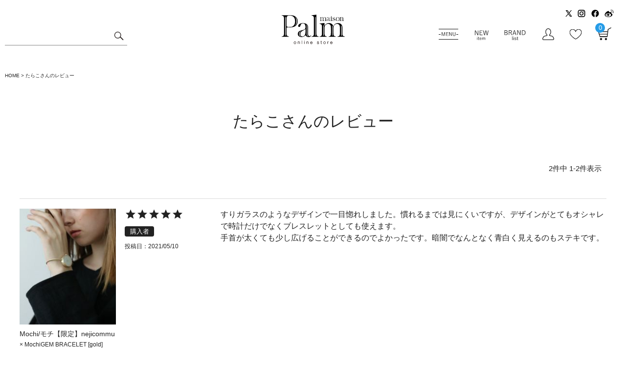

--- FILE ---
content_type: text/html;charset=UTF-8
request_url: https://www.store.palm-jpn.com/p/reviews?reviewer=145
body_size: 7647
content:
<!DOCTYPE html>
<html lang="ja"><head>
  <meta charset="UTF-8">
  
  <meta name="_csrf" content="GVikhPtHLElhkjlgq8sDwrSy8GyOdMdMBALMtiDNK4qgOQV3KGuQ4s8mTi9Mp1xTyeY3oIeH3VTqEqZhZzL1ghX_SuuVWz1P">
  
  <title>たらこさんのレビュー | Palm maison store</title>
  <meta name="viewport" content="width=device-width">


    <meta name="description" content="お客様のレビュー Palm maison store">
    <meta name="keywords" content="お客様のレビュー,Palm maison store">
  
  <link rel="stylesheet" href="https://palm.itembox.design/system/fs_style.css?t=20251118042548">
  <link rel="stylesheet" href="https://palm.itembox.design/generate/theme1/fs_theme.css?t=20251118042548">
  <link rel="stylesheet" href="https://palm.itembox.design/generate/theme1/fs_original.css?t=20251118042548">
  
  <link rel="canonical" href="https://www.store.palm-jpn.com/p/reviews">
  
  
  
  
  <script>
    window._FS=window._FS||{};_FS.val={"tiktok":{"enabled":false,"pixelCode":null},"recaptcha":{"enabled":false,"siteKey":null},"clientInfo":{"memberId":"guest","fullName":"ゲスト","lastName":"","firstName":"ゲスト","nickName":"ゲスト","stageId":"","stageName":"","subscribedToNewsletter":"false","loggedIn":"false","totalPoints":"","activePoints":"","pendingPoints":"","purchasePointExpiration":"","specialPointExpiration":"","specialPoints":"","pointRate":"","companyName":"","membershipCardNo":"","wishlist":"","prefecture":""},"enhancedEC":{"ga4Dimensions":{"userScope":{"login":"{@ member.logged_in @}","stage":"{@ member.stage_order @}"}},"amazonCheckoutName":"Amazonペイメント","measurementId":"G-7SW9M3DVRP","trackingId":"UA-28996424-1","dimensions":{"dimension1":{"key":"log","value":"{@ member.logged_in @}"},"dimension2":{"key":"mem","value":"{@ member.stage_order @}"}}},"shopKey":"palm","device":"PC","cart":{"stayOnPage":false}};
  </script>
  
  <script src="/shop/js/webstore-nr.js?t=20251118042548"></script>
  <script src="/shop/js/webstore-vg.js?t=20251118042548"></script>
  
    <script src="//r2.future-shop.jp/fs.palm/pc/recommend.js"></script>
  
  
  
  
  
  
  
  
    <script type="text/javascript" >
      document.addEventListener('DOMContentLoaded', function() {
        _FS.CMATag('{"fs_member_id":"{@ member.id @}","fs_page_kind":"other"}')
      })
    </script>
  
  
  <!-- **OGPタグ（フリーパーツ）↓↓ -->
<meta property="og:title" content="たらこさんのレビュー | Palm maison store">
<meta property="og:type" content="">
<meta property="og:url" content="https://www.store.palm-jpn.com/p/reviews?reviewer&#x3D;145">
<meta property="og:image" content="">
<meta property="og:site_name" content="Palm maison store">
<meta property="og:description" content="お客様のレビュー Palm maison store">
<!-- **OGPタグ（フリーパーツ）↑↑ -->
<meta name="viewport" content="width=1360">

<script type="text/javascript" src="https://palm.itembox.design/item/original/site/js/jquery-1.10.2.js" ></script>
<script type="text/javascript" src="https://palm.itembox.design/item/original/site/js/contents.js" ></script>

<link rel="stylesheet" href="https://palm.itembox.design/item/original/site/css/palm_pc.css?t=20250829121530">

<link rel="stylesheet" href="https://palm.itembox.design/item/original/site/js/swiper/swiper.css">
<script type="text/javascript" src="https://palm.itembox.design/item/original/site/js/swiper/swiper.js" ></script>

<!-- Google tag (gtag.js) -->
<script async src="https://www.googletagmanager.com/gtag/js?id=G-7SW9M3DVRP"></script>
<script>
  window.dataLayer = window.dataLayer || [];
  function gtag(){dataLayer.push(arguments);}
  gtag('js', new Date());

  gtag('config', 'G-7SW9M3DVRP');
</script>

<script async src="https://www.googletagmanager.com/gtag/js?id=G-7SW9M3DVRP"></script>

<script><!--
_FS.setTrackingTag('%3C%21--+Google+tag+%28gtag.js%29+--%3E%0A%3Cscript+async+src%3D%22https%3A%2F%2Fwww.googletagmanager.com%2Fgtag%2Fjs%3Fid%3DAW-949078005%22%3E%3C%2Fscript%3E%0A%3Cscript%3E%0A++window.dataLayer+%3D+window.dataLayer+%7C%7C+%5B%5D%3B%0A++function+gtag%28%29%7BdataLayer.push%28arguments%29%3B%7D%0A++gtag%28%27js%27%2C+new+Date%28%29%29%3B%0A%0A++gtag%28%27config%27%2C+%27AW-949078005%27%2C+%7B+%27+allow_enhanced_conversions%27%3Atrue+%7D%29%3B%0A%3C%2Fscript%3E%0A%0A%3C%21--+Meta+Pixel+Code+--%3E%0A%3Cscript%3E%0A%21function%28f%2Cb%2Ce%2Cv%2Cn%2Ct%2Cs%29%0A%7Bif%28f.fbq%29return%3Bn%3Df.fbq%3Dfunction%28%29%7Bn.callMethod%3F%0An.callMethod.apply%28n%2Carguments%29%3An.queue.push%28arguments%29%7D%3B%0Aif%28%21f._fbq%29f._fbq%3Dn%3Bn.push%3Dn%3Bn.loaded%3D%210%3Bn.version%3D%272.0%27%3B%0An.queue%3D%5B%5D%3Bt%3Db.createElement%28e%29%3Bt.async%3D%210%3B%0At.src%3Dv%3Bs%3Db.getElementsByTagName%28e%29%5B0%5D%3B%0As.parentNode.insertBefore%28t%2Cs%29%7D%28window%2C+document%2C%27script%27%2C%0A%27https%3A%2F%2Fconnect.facebook.net%2Fen_US%2Ffbevents.js%27%29%3B%0Afbq%28%27init%27%2C+%27776323774920361%27%29%3B%0Afbq%28%27track%27%2C+%27PageView%27%29%3B%0A%3C%2Fscript%3E%0A%3Cnoscript%3E%3Cimg+height%3D%221%22+width%3D%221%22+style%3D%22display%3Anone%22%0Asrc%3D%22https%3A%2F%2Fwww.facebook.com%2Ftr%3Fid%3D776323774920361%26ev%3DPageView%26noscript%3D1%22%0A%2F%3E%3C%2Fnoscript%3E%0A%3C%21--+End+Meta+Pixel+Code+--%3E');
--></script>
</head>
<body class="fs-body-reviews-reviewer" id="fs_ReviewsByCustomer">

<div class="fs-l-page">
<header class="fs-l-header">
<div class="fs-l-header__contents">
<div class="fs-l-header__leftContainer">
<!-- **ウェルカムメッセージ（フリーパーツ ）↓↓ -->
<div class="fs-l-header__welcomeMsg fs-clientInfo">
  <div class="fs-p-welcomeMsg is-loggedIn--{@ member.logged_in @}">
	  ようこそ、{@ member.last_name @}{@ member.first_name @}さん
	  <img src="https://palm.itembox.design/item/original/site/img/icon_rank_stage{@ member.stage_no @}.png">
  </div>
  <div class="fs-p-memberInfo is-loggedIn--{@ member.logged_in @}">
    <!--<span class="fs-p-memberInfo__stage is-staged--{@ member.stage_no @}">{@ member.stage_name @}会員</span>-->
    <span class="fs-p-memberInfo__points has-points--{@ member.total_points @}">ポイント：{@ member.active_points @}pt</span>
  </div>
</div>
<!-- **ウェルカムメッセージ（フリーパーツ ）↑↑ -->
<!-- **商品キーワード検索フォーム（フリーパーツ）↓↓ -->
<div class="fs-p-searchForm">
  <form action="/p/search" method="get">
    <span class="fs-p-searchForm__inputGroup fs-p-inputGroup">
	  <input type="hidden" name="sort" value="priority" />
      <input type="text" name="keyword" maxlength="1000" placeholder="" class="fs-p-searchForm__input fs-p-inputGroup__input">
      <button type="submit" class="fs-p-searchForm__button fs-p-inputGroup__button">検索</button>
    </span>
  </form>
</div>

<script type="application/ld+json">
{
  "@context": "http://schema.org",
  "@type": "WebSite",
  "url": "https://www.store.palm-jpn.com",
  "potentialAction": {
    "@type": "SearchAction",
    "target": "https://www.store.palm-jpn.com/p/search?keyword={search_term_string}",
    "query-input": "required name=search_term_string"
  }
}
</script>
<!-- **商品キーワード検索フォーム（フリーパーツ）↑↑ -->
</div>
<!-- **ECサイトロゴ（フリーパーツ）↓↓ -->
<div class="fs-l-header__logo">
  <h1 class="fs-p-logo">
    <a href="/"><img src="https://palm.itembox.design/item/original/site/img/logo_onlinestore.svg?t=20260124143354" alt="Palm maison online store" class=""></a>
  </h1>
</div>
<!-- **ECサイトロゴ（フリーパーツ）↑↑ -->
<div class="fs-l-header__utility">
<div class="global_navigation">
<div class="sns_area">
	<a href="https://twitter.com/Palmmaisonstore" target="_blank"><img src="https://palm.itembox.design/item/original/site/img/btn_twitter.svg?t=20260124143354" alt="Twitter"></a>
	<a href="https://www.instagram.com/palmmaisonstore/" target="_blank"><img src="https://palm.itembox.design/item/original/site/img/btn_instagram.svg?t=20260124143354" alt="instagram"></a>
	<a href="https://www.facebook.com/palm.maison" target="_blank"><img src="https://palm.itembox.design/item/original/site/img/btn_facebook.svg?t=20260124143354" alt="Facebook"></a>
	<a href="https://www.weibo.com/5953743720/profile?topnav=1&wvr=6&is_all=1" target="_blank"><img src="https://palm.itembox.design/item/original/site/img/btn_weibo.svg?t=20260124143354" alt="Weibo"></a>
</div>
<div class="menu_area">
	<div class="popup_menu">
		<a href="javascript:void(0)"><img src="https://palm.itembox.design/item/original/site/img/btn_menu.svg?t=20260124143354" alt="MENU"></a>
		<div class="header_menu_wrap">
			<div class="header_menu">
				<div class="text">
					<a href="/f/user-guide">ご利用ガイド</a>
					<a href="/f/faq">よくある質問・お問い合わせに関するQ&amp;A</a>
					<a href="/f/first">初めての方</a>
				</div>
				<div class="list">
					<dl>
						<dt>SHOPPING</dt>
						<dd><a href="/p/search?tag=NEW&sort=priority">- 新着アイテム</a></dd>
						<dd><a href="/f/brand">- ブランドリスト</a></dd>
						<!--<dd><a href="/f/event">- イベント情報</a></dd>-->
						<dd><a href="/f/search">- 商品検索</a></dd>
					</dl>
					<dl>
						<dt>SHOP</dt>
						<dd><a href="/p/register">- 新規会員登録</a></dd>
						<dd><a href="/p/cart">- カート</a></dd>
						<dd><a href="/my/top">- マイページ</a></dd>
						<dd><a href="/p/newsletter/subscribe">- メルマガ</a></dd>
						<dd><a href="/my/wishlist">- お気に入り</a></dd>
						<dd><a href="/f/user-guide">- ご利用ガイド</a></dd>
						<dd><a href="/f/contact">- お問い合わせ</a></dd>
						<dd><a href="/p/logout">- ログアウト</a></dd>
					</dl>
					<dl>
						<dt>SERVICE</dt>
						<dd><a href="/f/royal_customer">- ロイヤルカスタマー</a></dd>
						<dd><a href="/f/user-guide#guide17">- 返品可能（有料）</a></dd>
						<dd><a href="/f/user-guide#guide14">- 後払いで安心</a></dd>
						<dd><a href="/f/user-guide#guide3">- 新規会員500PTプレゼント</a></dd>
						<dd><a href="/f/user-guide#guide14">- 豊富な支払い決済</a></dd>
					</dl>
					<div class="other">
						<div class="sns">
							<p>SNS</p>
							<a href="https://twitter.com/Palmmaisonstore" target="_blank"><img src="https://palm.itembox.design/item/original/site/img/btn_twitter_l.svg?t=20260124143354" alt="Twitter"></a>
							<a href="https://www.instagram.com/palmmaisonstore/" target="_blank"><img src="https://palm.itembox.design/item/original/site/img/btn_instagram_l.svg?t=20260124143354" alt="instagram"></a>
							<a href="https://www.facebook.com/palm.maison" target="_blank"><img src="https://palm.itembox.design/item/original/site/img/btn_facebook_l.svg?t=20260124143354" alt="facebook"></a>
							<a href="https://www.weibo.com/5953743720/profile?topnav=1&wvr=6&is_all=1" target="_blank"><img src="https://palm.itembox.design/item/original/site/img/btn_weibo_l.svg?t=20260124143354" alt="weibo"></a>
						</div>
						<div class="official_site">
							<p>official site</p>
							<a href="http://palmmaison.com/" target="_blank"><img src="https://palm.itembox.design/item/original/site/img/logo_officialsite_s.svg?t=20260124143354" alt="Palm maison OFFICIAL SITE"></a>
							<a href="https://twitter.com/palm_photobook" target="_blank"><img src="https://palm.itembox.design/item/original/site/img/btn_twitter_s.svg?t=20260124143354" alt="Twitter"></a>
							<a href="https://www.instagram.com/palmmaison/" target="_blank"><img src="https://palm.itembox.design/item/original/site/img/btn_instagram_s.svg?t=20260124143354" alt="instagram"></a>
						</div>
					</div>
				</div>
			</div>
		</div>
	</div>
	<div><a href="/p/search?tag=NEW&sort=priority"><img src="https://palm.itembox.design/item/original/site/img/btn_new-item.svg?t=20260124143354" alt="NEW ITEM"></a></div>
	<div><a href="/f/brand"><img src="https://palm.itembox.design/item/original/site/img/btn_brand-list.svg?t=20260124143354" alt="BRAND LIST"></a></div>
	<div><a href="/my/top"><img src="https://palm.itembox.design/item/original/site/img/btn_mypage.svg?t=20260124143354" alt="マイページ"></a></div>
	<div><a href="/my/wishlist"><img src="https://palm.itembox.design/item/original/site/img/btn_favorite.svg?t=20260124143354" alt="お気に入り"></a></div>
	<div><a href="/p/cart" class="btn_cart"><img src="https://palm.itembox.design/item/original/site/img/btn_cart.svg?t=20260124143354" alt="カート"><span class="fs-client-cart-count"></span></a></div>
</div>
</div>

</div>
</div>
</header>
<!-- **パンくずリストパーツ （システムパーツ） ↓↓ -->
<nav class="fs-c-breadcrumb">
<ol class="fs-c-breadcrumb__list">
<li class="fs-c-breadcrumb__listItem">
<a href="/">HOME</a>
</li>
<li class="fs-c-breadcrumb__listItem">
たらこさんのレビュー
</li>
</ol>
</nav>
<!-- **パンくずリストパーツ （システムパーツ） ↑↑ -->
<main class="fs-l-main"><div id="fs-page-error-container" class="fs-c-panelContainer">
  
  
</div>
<section class="fs-l-pageMain"><!-- **ページ見出し（フリーパーツ）↓↓ -->
<h1 class="fs-c-heading fs-c-heading--page">たらこさんのレビュー</h1>
<!-- **ページ見出し（フリーパーツ）↑↑ -->
<!-- **会員レビュー一覧（システムパーツ）↓↓ -->
<div class="fs-c-history">
  
    
      <div class="fs-c-listControl">
<div class="fs-c-listControl__status">
<span class="fs-c-listControl__status__total">2<span class="fs-c-listControl__status__total__label">件中</span></span>
<span class="fs-c-listControl__status__indication">1<span class="fs-c-listControl__status__indication__separator">-</span>2<span class="fs-c-listControl__status__indication__label">件表示</span></span>
</div>
</div>
    
  
  <ul class="fs-c-reviewList">
    
    <li class="fs-c-reviewList__item" data-product-id="18188">
      <div class="fs-c-reviewList__item__product fs-c-reviewProduct">
        
          
            <div class="fs-c-reviewProduct__image fs-c-productImage">
              <a href="/c/palmmaison/125-Mochi-33">  
                <img src="https://palm.itembox.design/product/181/000000018188/000000018188-01-s.jpg?t&#x3D;20260124142941" alt="Mochi/モチ.【限定】nejicommu × Mochi.GEM BRACELET [gold]" class="fs-c-reviwewProduct__image__image fs-c-productImage__image">
              </a>
            </div>
          
        
        <div class="fs-c-reviewProduct__info">
          <div class="fs-c-productName">
            
              <a href="/c/palmmaison/125-Mochi-33">
                <div class="fs-c-productName__name">Mochi/モチ【限定】nejicommu × MochiGEM BRACELET [gold]</div>
              </a>
            
          </div>
        </div>
      </div>
      <div class="fs-c-reviewList__item__info fs-c-reviewInfo">
        <div class="fs-c-reviewRating">
          <div class="fs-c-reviewInfo__stars fs-c-reviewStars" data-ratingCount="5.0"></div>
        </div>
        
          <div class="fs-c-reviewInfo__reviewer fs-c-reviewer">  
            <div class="fs-c-reviewer__status"><span class="fs-c-reviewerStatus">購入者</span></div>
          </div>
        
        <dl class="fs-c-reviewInfo__date">
          <dt>投稿日</dt>
          <dd>
            <time datetime="2021-05-10" class="fs-c-time">
              2021/05/10
            </time>
          </dd>
        </dl>
      </div> 
      <div class="fs-c-reviewList__item__body fs-c-reviewBody">すりガラスのようなデザインで一目惚れしました。慣れるまでは見にくいですが、デザインがとてもオシャレで時計だけでなくブレスレットとしても使えます。
手首が太くても少し広げることができるのでよかったです。暗闇でなんとなく青白く見えるのもステキです。</div>
   <span data-id="fs-analytics" data-eec="{&quot;category&quot;:&quot;Palmmais&quot;,&quot;name&quot;:&quot;Mochi/モチ&lt;br&gt;【限定】nejicommu × Mochi&lt;br&gt;GEM BRACELET [gold]&quot;,&quot;list_name&quot;:&quot;たらこさんの&quot;,&quot;quantity&quot;:1,&quot;id&quot;:&quot;125-Mochi-33&quot;,&quot;brand&quot;:&quot;Mochi モ&quot;,&quot;fs-add_to_cart-price&quot;:34100,&quot;price&quot;:34100,&quot;fs-select_content-price&quot;:34100,&quot;fs-begin_checkout-price&quot;:34100,&quot;fs-remove_from_cart-price&quot;:34100}" data-ga4="{&quot;currency&quot;:&quot;JPY&quot;,&quot;item_list_id&quot;:&quot;product&quot;,&quot;value&quot;:34100,&quot;items&quot;:[{&quot;fs-add_to_cart-price&quot;:34100,&quot;item_id&quot;:&quot;125-Mochi-33&quot;,&quot;fs-view_item-price&quot;:34100,&quot;item_category&quot;:&quot;Palmmaison／パームメ&quot;,&quot;quantity&quot;:1,&quot;price&quot;:34100,&quot;item_list_id&quot;:&quot;product&quot;,&quot;currency&quot;:&quot;JPY&quot;,&quot;fs-select_content-price&quot;:34100,&quot;fs-select_item-price&quot;:34100,&quot;fs-remove_from_cart-price&quot;:34100,&quot;item_name&quot;:&quot;Mochi/モチ&lt;br&gt;【限定】nejicommu × Mochi&lt;br&gt;GEM BRACELET [gold]&quot;,&quot;fs-begin_checkout-price&quot;:34100,&quot;item_brand&quot;:&quot;Mochi &quot;,&quot;item_list_name&quot;:&quot;たらこさ&quot;,&quot;fs-add_payment_info-price&quot;:34100}],&quot;item_list_name&quot;:&quot;たらこさ&quot;}" data-category-eec="{&quot;125-Mochi-33&quot;:{&quot;type&quot;:&quot;1&quot;}}" data-category-ga4="{&quot;125-Mochi-33&quot;:{&quot;type&quot;:&quot;1&quot;}}""></span>
    </li>
    
    <li class="fs-c-reviewList__item" data-product-id="18159">
      <div class="fs-c-reviewList__item__product fs-c-reviewProduct">
        
          
            <div class="fs-c-reviewProduct__image fs-c-productImage">
              <a href="/c/palmmaison/125-Mochi-01">  
                <img src="https://palm.itembox.design/product/181/000000018159/000000018159-01-s.jpg?t&#x3D;20260124142941" alt="Mochi.モチ.pin tuck dress.[ms21-op-01]" class="fs-c-reviwewProduct__image__image fs-c-productImage__image">
              </a>
            </div>
          
        
        <div class="fs-c-reviewProduct__info">
          <div class="fs-c-productName">
            
              <a href="/c/palmmaison/125-Mochi-01">
                <div class="fs-c-productName__name">Mochiモチpin tuck dress[ms21-op-01]</div>
              </a>
            
          </div>
        </div>
      </div>
      <div class="fs-c-reviewList__item__info fs-c-reviewInfo">
        <div class="fs-c-reviewRating">
          <div class="fs-c-reviewInfo__stars fs-c-reviewStars" data-ratingCount="5.0"></div>
        </div>
        
          <div class="fs-c-reviewInfo__reviewer fs-c-reviewer">  
            <div class="fs-c-reviewer__status"><span class="fs-c-reviewerStatus">購入者</span></div>
          </div>
        
        <dl class="fs-c-reviewInfo__date">
          <dt>投稿日</dt>
          <dd>
            <time datetime="2021-04-11" class="fs-c-time">
              2021/04/11
            </time>
          </dd>
        </dl>
      </div> 
      <div class="fs-c-reviewList__item__body fs-c-reviewBody">しっかりした生地で身幅もゆったりしていて、フォーマルでも着れます。首がもう少しゆとりがあれば言うこと無しです。高いけど買って損はない1枚です。</div>
   <span data-id="fs-analytics" data-eec="{&quot;category&quot;:&quot;Palmmais&quot;,&quot;name&quot;:&quot;Mochi&lt;br&gt;モチ&lt;br&gt;pin tuck dress&lt;br&gt;[ms21-op-01]&quot;,&quot;list_name&quot;:&quot;たらこさんの&quot;,&quot;quantity&quot;:1,&quot;id&quot;:&quot;125-Mochi-01&quot;,&quot;brand&quot;:&quot;Mochi モ&quot;,&quot;fs-add_to_cart-price&quot;:33000,&quot;price&quot;:33000,&quot;fs-select_content-price&quot;:33000,&quot;fs-begin_checkout-price&quot;:33000,&quot;fs-remove_from_cart-price&quot;:33000}" data-ga4="{&quot;currency&quot;:&quot;JPY&quot;,&quot;item_list_id&quot;:&quot;product&quot;,&quot;value&quot;:33000,&quot;items&quot;:[{&quot;fs-add_to_cart-price&quot;:33000,&quot;item_id&quot;:&quot;125-Mochi-01&quot;,&quot;fs-view_item-price&quot;:33000,&quot;item_category&quot;:&quot;Palmmaison／パームメ&quot;,&quot;quantity&quot;:1,&quot;price&quot;:33000,&quot;item_list_id&quot;:&quot;product&quot;,&quot;currency&quot;:&quot;JPY&quot;,&quot;fs-select_content-price&quot;:33000,&quot;fs-select_item-price&quot;:33000,&quot;fs-remove_from_cart-price&quot;:33000,&quot;item_name&quot;:&quot;Mochi&lt;br&gt;モチ&lt;br&gt;pin tuck dress&lt;br&gt;[ms21-op-01]&quot;,&quot;fs-begin_checkout-price&quot;:33000,&quot;item_brand&quot;:&quot;Mochi &quot;,&quot;item_list_name&quot;:&quot;たらこさ&quot;,&quot;fs-add_payment_info-price&quot;:33000}],&quot;item_list_name&quot;:&quot;たらこさ&quot;}" data-category-eec="{&quot;125-Mochi-01&quot;:{&quot;type&quot;:&quot;1&quot;}}" data-category-ga4="{&quot;125-Mochi-01&quot;:{&quot;type&quot;:&quot;1&quot;}}""></span>
    </li>
    
  </ul>
  
    
      <div class="fs-c-listControl">
<div class="fs-c-listControl__status">
<span class="fs-c-listControl__status__total">2<span class="fs-c-listControl__status__total__label">件中</span></span>
<span class="fs-c-listControl__status__indication">1<span class="fs-c-listControl__status__indication__separator">-</span>2<span class="fs-c-listControl__status__indication__label">件表示</span></span>
</div>
</div>
    
  
</div>
<!-- **会員レビュー一覧（システムパーツ）↑↑ --></section></main>
<footer class="fs-l-footer">
<!-- **商品数表示カートボタン （フリーパーツ） ↓↓ -->
<div class="scrollCartBtn">
	<a href="/p/cart"><span>カートへ</span><span class="fs-client-cart-count"></span></a>
</div>
<!-- **商品数表示カートボタン （フリーパーツ） ↑↑ -->
<!-- **ページトップへ（フリーパーツ）↓↓-->
<div class="footerPageTop">
	<a href="javascript:void(0)"><span>ページトップへ</span></a>
</div>
<!-- **ページトップへ（フリーパーツ）↑↑-->
<div class="global_footer">
	<div class="sns_area">
		<a href="https://twitter.com/Palmmaisonstore" target="_blank"><img src="https://palm.itembox.design/item/original/site/img/btn_twitter_l.svg?t=20260124143354" alt="Twitter"></a>
		<a href="https://www.instagram.com/palmmaisonstore/" target="_blank"><img src="https://palm.itembox.design/item/original/site/img/btn_instagram_l.svg?t=20260124143354" alt="instagram"></a>
		<a href="https://www.facebook.com/palm.maison" target="_blank"><img src="https://palm.itembox.design/item/original/site/img/btn_facebook_l.svg?t=20260124143354" alt="facebook"></a>
		<a href="https://www.weibo.com/5953743720/profile?topnav=1&wvr=6&is_all=1" target="_blank"><img src="https://palm.itembox.design/item/original/site/img/btn_weibo_l.svg?t=20260124143354" alt="weibo"></a>
	</div>
	<div class="link_area">
		<dl>
			<dt>SERVICE</dt>
			<dd><a href="/f/royal_customer">ロイヤルカスタマー</a></dd>
			<dd><a href="/f/user-guide#guide17">返品可能（有料）</a></dd>
			<dd><a href="/f/user-guide#guide14">後払いで安心</a></dd>
			<dd><a href="/f/user-guide#guide3">新規会員500PTプレゼント</a></dd>
			<dd><a href="/f/user-guide#guide14">豊富な支払い決済</a></dd>
		</dl>
		<dl>
			<dt>SHOPPING</dt>
			<dd><a href="/p/search?tag=NEW&sort=priority">新着アイテム</a></dd>
			<dd><a href="/f/brand">ブランドリスト</a></dd>
			<!--<dd><a href="/f/event">イベント情報</a></dd>-->
			<dd><a href="/f/search">商品検索</a></dd>
		</dl>
		<dl>
			<dt>SHOP</dt>
			<dd><a href="/p/register">新規会員登録</a></dd>
			<dd><a href="/p/cart">カート</a></dd>
			<dd><a href="/my/top">マイページ</a></dd>
			<dd><a href="/p/newsletter/subscribe">メルマガ</a></dd>
			<dd><a href="/my/wishlist">お気に入り</a></dd>
			<dd><a href="/f/user-guide">ご利用ガイド</a></dd>
			<dd><a href="/f/contact">お問い合わせ</a></dd>
			<dd><a href="/p/logout">ログアウト</a></dd>
		</dl>
		<dl>
			<dt>COMPANY</dt>
			<dd><a href="/p/about/terms">会社概要</a></dd>
			<dd><a href="/p/about/terms">特定商取引法に基づく表示</a></dd>
			<dd><a href="/p/about/return-policy">返品特約について</a></dd>
			<dd><a href="/p/about/privacy-policy">個人情報の取扱いについて</a></dd>
			<!--<dd><a href="http://palmmaison.com/shop/ashiya/" target="_blank">店舗のご案内</a></dd>-->
		</dl>
	</div>
	<div class="logo_area">
		<div class="official_logo">
			<a href="http://palmmaison.com/" target="_blank"><img src="https://palm.itembox.design/item/original/site/img/logo_officialsite.svg?t=20260124143354" alt="Palm maison OFFICIAL SITE"></a>
		</div>
		<div class="official_sns">
			<p>official sns</p>
			<a href="https://twitter.com/palm_photobook" target="_blank"><img src="https://palm.itembox.design/item/original/site/img/btn_twitter_s.svg?t=20260124143354" alt="Twitter"></a>
			<a href="https://www.instagram.com/palmmaison/" target="_blank"><img src="https://palm.itembox.design/item/original/site/img/btn_instagram_s.svg?t=20260124143354" alt="instagram"></a>
		</div>
	</div>
	<div class="banner_avocado">
		<a href="https://avocado-farm.com/" target="_blank"><img src="https://palm.itembox.design/item/original/site/img/banner_avocado-farm.png?t=20260124143354" alt="KOBE avocado farm"></a>
	</div>
	<div class="copyright">
		<img src="https://palm.itembox.design/item/original/site/img/logo_fablzeal.png?t=20260124143354" alt="FABLZEAL">
		<span>&copy; 2012 FABLZEAL CO.,LTD. All Rights Reserved.</span>
	</div>
</div>
</footer>

<script type="application/ld+json">
{
    "@context": "http://schema.org",
    "@type": "BreadcrumbList",
    "itemListElement": [{
        "@type": "ListItem",
        "position": 1,
        "item": {
            "@id": "https://www.store.palm-jpn.com/",
            "name": "HOME"
        }
    },{
        "@type": "ListItem",
        "position": 2,
        "item": {
            "@id": "https://www.store.palm-jpn.com/p/reviews?reviewer=145",
            "name": "たらこさんのレビュー"
        }
    }]
}
</script>

</div>
<script><!--
_FS.setTrackingTag('%3C%21--+WorldShopping+Checkout+Test+Tag+--%3E%0A%3Cscript+type%3D%22text%2Fjavascript%22+charset%3D%22UTF-8%22+async%3D%22true%22%0Asrc%3D%22https%3A%2F%2Fcheckout-api.worldshopping.jp%2Fv1%2Fscript%3Ftoken%3Dstore_palm-jpn_com%22%3E%3C%2Fscript%3E%0A%3C%21--+End+WorldShopping+Checkout+Test+Tag+--%3E');
--></script>





<script src="/shop/js/webstore.js?t=20251118042548"></script>
</body></html>

--- FILE ---
content_type: image/svg+xml
request_url: https://palm.itembox.design/item/original/site/img/btn_new-item.svg?t=20260124143354
body_size: 932
content:
<svg xmlns="http://www.w3.org/2000/svg" xmlns:xlink="http://www.w3.org/1999/xlink" width="50" height="40" viewBox="0 0 50 40">
  <defs>
    <style>
      .cls-1 {
        clip-path: url(#clip-btn_new-item);
      }

      .cls-2 {
        fill: #222;
      }
    </style>
    <clipPath id="clip-btn_new-item">
      <rect width="50" height="40"/>
    </clipPath>
  </defs>
  <g id="btn_new-item" class="cls-1">
    <g id="グループ_5" data-name="グループ 5" transform="translate(-0.365 0.774)">
      <path id="パス_43" data-name="パス 43" class="cls-2" d="M8.372-9.815H7.319v5.1c0,1.131.065,2.119.1,3.146H7.215c-.455-.962-.793-1.794-1.352-2.873L3.12-9.815H1.365V-.234H2.418V-5.746c0-1.066-.039-2-.052-3.081h.195c.494,1.014.832,1.755,1.365,2.8l3,5.8H8.372Zm8.762,0H11.1V-.234h6.123v-.949H12.233V-4.849h3.7V-5.8h-3.7V-8.866h4.9Zm12.246,0H28.262L27.118-4.368c-.221,1.079-.338,1.911-.559,3.055h-.221c-.208-1.144-.364-2-.572-3.016L24.609-9.815H23.036L21.853-4.407c-.221,1.027-.39,2.041-.585,3.094h-.221c-.156-1.066-.312-2.08-.533-3.146L19.422-9.815h-1.17L20.384-.234h1.495L23.1-5.694c.247-1.092.4-2.028.572-3.107h.221c.2,1.079.351,2,.6,3.133L25.649-.234h1.5Z" transform="translate(10 21.441)"/>
      <path id="パス_44" data-name="パス 44" class="cls-2" d="M1.566-4.761H.828v4.6h.738Zm.081-1.773h-.9v.891h.9Zm2.511.18-.72.162v1.431H2.691v.567h.747v2.97A1.045,1.045,0,0,0,4.626-.054,4.716,4.716,0,0,0,5.337-.1l.036-.567A2.545,2.545,0,0,1,4.8-.612c-.414,0-.639-.234-.639-.747V-4.194h1.1v-.567h-1.1Zm5.868,4V-2.52c0-1.476-.819-2.349-1.944-2.349-1.143,0-1.989.954-1.989,2.421,0,1.494.81,2.394,2.052,2.394A1.779,1.779,0,0,0,10-1.314l-.675-.225A1.1,1.1,0,0,1,8.154-.6c-.819,0-1.35-.63-1.35-1.755Zm-3.2-.522c.063-.873.558-1.431,1.269-1.431s1.152.5,1.224,1.431Zm5.256-1.881h-.7v4.6h.72v-3.15a1.612,1.612,0,0,1,1.242-.909c.45,0,.72.27.72.936V-.162h.72v-3.15A1.582,1.582,0,0,1,16-4.221c.477,0,.756.288.756.936V-.162H17.5V-3.546A1.186,1.186,0,0,0,16.263-4.86a1.921,1.921,0,0,0-1.53.927,1.093,1.093,0,0,0-1.152-.927,1.849,1.849,0,0,0-1.5.936Z" transform="translate(15 30.921)"/>
    </g>
  </g>
</svg>


--- FILE ---
content_type: image/svg+xml
request_url: https://palm.itembox.design/item/original/site/img/btn_menu.svg?t=20260124143354
body_size: 598
content:
<svg xmlns="http://www.w3.org/2000/svg" xmlns:xlink="http://www.w3.org/1999/xlink" width="50" height="40" viewBox="0 0 50 40">
  <defs>
    <style>
      .cls-1 {
        clip-path: url(#clip-btn_menu);
      }

      .cls-2 {
        fill: #111;
      }

      .cls-3 {
        fill: #222;
      }
    </style>
    <clipPath id="clip-btn_menu">
      <rect width="50" height="40"/>
    </clipPath>
  </defs>
  <g id="btn_menu" class="cls-1">
    <g id="グループ_3" data-name="グループ 3">
      <path id="パス_36" data-name="パス 36" class="cls-2" d="M39.5,1H.5a.5.5,0,0,1,0-1h39a.5.5,0,0,1,0,1" transform="translate(5 9)"/>
      <path id="パス_37" data-name="パス 37" class="cls-2" d="M39.5,22H.5a.5.5,0,0,1,0-1h39a.5.5,0,0,1,0,1" transform="translate(5 9)"/>
      <path id="パス_38" data-name="パス 38" class="cls-2" d="M3.5,12H.5a.5.5,0,0,1,0-1h3a.5.5,0,0,1,0,1" transform="translate(5 9)"/>
      <path id="パス_39" data-name="パス 39" class="cls-2" d="M39.5,12h-3a.5.5,0,0,1,0-1h3a.5.5,0,0,1,0,1" transform="translate(5 9)"/>
      <path id="パス_40" data-name="パス 40" class="cls-3" d="M8.14-7.55H6.7L5.36-3.19c-.24.78-.43,1.46-.69,2.23H4.5c-.23-.76-.45-1.52-.67-2.25L2.51-7.55H1.05V-.18h.78V-4.5c0-.84-.03-1.54-.02-2.34h.17c.24.81.42,1.49.67,2.28L4.01-.18H5.12L6.51-4.57c.26-.83.44-1.49.65-2.27h.17c0,.8-.02,1.49-.02,2.33V-.18h.83Zm6.74,0H10.24V-.18h4.71V-.91H11.11V-3.73h2.85v-.73H11.11V-6.82h3.77Zm6.93,0H21v3.92c0,.87.05,1.63.08,2.42h-.16c-.35-.74-.61-1.38-1.04-2.21L17.77-7.55H16.42V-.18h.81V-4.42c0-.82-.03-1.54-.04-2.37h.15c.38.78.64,1.35,1.05,2.15L20.7-.18h1.11Zm7.41,0H28.4v4.88A1.664,1.664,0,0,1,26.58-.76a1.664,1.664,0,0,1-1.82-1.91V-7.55h-.87v4.91a2.4,2.4,0,0,0,2.67,2.6,2.412,2.412,0,0,0,2.66-2.6Z" transform="translate(9.95 23.55)"/>
    </g>
  </g>
</svg>


--- FILE ---
content_type: image/svg+xml
request_url: https://palm.itembox.design/item/original/site/img/logo_officialsite_s.svg?t=20260124143354
body_size: 4788
content:
<svg xmlns="http://www.w3.org/2000/svg" xmlns:xlink="http://www.w3.org/1999/xlink" width="70" height="25" viewBox="0 0 70 25">
  <defs>
    <style>
      .cls-1 {
        clip-path: url(#clip-logo_officialsite_s);
      }
    </style>
    <clipPath id="clip-logo_officialsite_s">
      <rect width="70" height="25"/>
    </clipPath>
  </defs>
  <g id="logo_officialsite_s" class="cls-1">
    <g id="グループ_13" data-name="グループ 13" transform="translate(-107 -210.999)">
      <path id="パス_53" data-name="パス 53" d="M86.016,27.7a2.11,2.11,0,0,1-.766-.507,2,2,0,0,1-.527-.995,9.335,9.335,0,0,1-.134-1.864V19.468c0-.249.006-1.158.006-1.386a4.632,4.632,0,0,0-1.831-4.033,4.582,4.582,0,0,0-2.8-.889,6.59,6.59,0,0,0-2.843.5,4.71,4.71,0,0,0-2.478,2.651c-.055.157-.1.307-.139.445a4.346,4.346,0,0,0-1.689-2.7,4.6,4.6,0,0,0-2.8-.889,6.6,6.6,0,0,0-2.843.5,4.7,4.7,0,0,0-2.475,2.651.045.045,0,0,0,0,.015v-2.7l0-.679-.843.138v.008l-.7.087v0l-3.876.443v.4a3.954,3.954,0,0,1,1.146.2,2.127,2.127,0,0,1,.764.5,2.012,2.012,0,0,1,.528,1,9.256,9.256,0,0,1,.134,1.861v6.741a9.294,9.294,0,0,1-.134,1.864,2,2,0,0,1-.528.995,2.114,2.114,0,0,1-.764.507,3.964,3.964,0,0,1-1.146.2v.4h7.987v-.4a3.949,3.949,0,0,1-1.145-.2,2.144,2.144,0,0,1-.767-.507,1.98,1.98,0,0,1-.525-.995,9.282,9.282,0,0,1-.134-1.864V18.324a6.779,6.779,0,0,1,.056-.928,3.886,3.886,0,0,1,.639-1.637,3.653,3.653,0,0,1,1.378-1.276,3.852,3.852,0,0,1,1.865-.47,3.149,3.149,0,0,1,1.517.359,2.6,2.6,0,0,1,1.081.988,3.754,3.754,0,0,1,.5,1.544c.1.85.071,2.708.071,3.273v4.157A9.218,9.218,0,0,1,71.66,26.2a1.991,1.991,0,0,1-.525.995,2.143,2.143,0,0,1-.763.507,3.982,3.982,0,0,1-1.15.2v.4h7.991v-.4a3.957,3.957,0,0,1-1.148-.2,2.153,2.153,0,0,1-.766-.507,2.028,2.028,0,0,1-.528-.995,9.64,9.64,0,0,1-.133-1.864V19.468c0-.231,0-1.036,0-1.329a5.634,5.634,0,0,1,.05-.742,3.933,3.933,0,0,1,.639-1.637,3.687,3.687,0,0,1,1.378-1.276,3.862,3.862,0,0,1,1.867-.47,3.159,3.159,0,0,1,1.517.359,2.576,2.576,0,0,1,1.079.988,3.713,3.713,0,0,1,.5,1.544c.1.85.077,2.708.077,3.273v4.157a9.067,9.067,0,0,1-.138,1.864,1.967,1.967,0,0,1-.527.995,2.117,2.117,0,0,1-.76.507,3.978,3.978,0,0,1-1.146.2v.4h7.983v-.4a3.942,3.942,0,0,1-1.143-.2M63.877,16.886V27.415a1.442,1.442,0,0,1-.61-1.377V15.187a1.44,1.44,0,0,1,.61,1.374Zm9.95.858v9.67a1.444,1.444,0,0,1-.61-1.377V17.744c0-.033,0-.06,0-.1l0-1.832a1.453,1.453,0,0,1,.617,1.379v.53l.008-.009a.192.192,0,0,1-.008.026m9.95,0v9.67a1.439,1.439,0,0,1-.611-1.377V17.649l-.007-1.832a1.451,1.451,0,0,1,.618,1.379v.53l.008-.009-.008.026" transform="translate(89.841 207.252)"/>
      <path id="パス_54" data-name="パス 54" d="M52.767,23.443a2.009,2.009,0,0,1-.524-.995,9.43,9.43,0,0,1-.135-1.863V.679L52.114,0l-.845.137V.143l-.7.09V.238L46.694.679v.4a3.847,3.847,0,0,1,1.143.2,2.048,2.048,0,0,1,.765.509,1.952,1.952,0,0,1,.529.992,9.183,9.183,0,0,1,.134,1.859V20.586a9.237,9.237,0,0,1-.134,1.863,1.987,1.987,0,0,1-.529.995,2.075,2.075,0,0,1-.765.507,3.919,3.919,0,0,1-1.143.2v.4H54.68v-.4a3.908,3.908,0,0,1-1.145-.2,2.113,2.113,0,0,1-.767-.507M51.3,3.939V23.667a1.442,1.442,0,0,1-.61-1.376V2.24a1.436,1.436,0,0,1,.61,1.373Z" transform="translate(93.483 210.999)"/>
      <path id="パス_55" data-name="パス 55" d="M15.167,2.354a6.214,6.214,0,0,0-2.494-1.12A12.366,12.366,0,0,0,9.456.955H0v.4a3.859,3.859,0,0,1,1.147.2,2.067,2.067,0,0,1,.764.51,1.958,1.958,0,0,1,.527.992A9.318,9.318,0,0,1,2.572,4.92V20.862a9.39,9.39,0,0,1-.134,1.864,2,2,0,0,1-.527.994,2.1,2.1,0,0,1-.764.507,3.98,3.98,0,0,1-1.147.2v.4H7.985v-.4a3.961,3.961,0,0,1-1.143-.2,2.121,2.121,0,0,1-.766-.507,1.973,1.973,0,0,1-.526-.994,9.354,9.354,0,0,1-.136-1.864V15.594c.01-.113.016-.215.031-.3a1.3,1.3,0,0,1,.156-.46.955.955,0,0,1,.4-.364,1.658,1.658,0,0,1,.564-.137H9.456a12.3,12.3,0,0,0,3.217-.279,6.252,6.252,0,0,0,2.494-1.12,6.578,6.578,0,0,0,2.584-5.29,6.571,6.571,0,0,0-2.584-5.291M4.6,4.215V23.943a1.438,1.438,0,0,1-.611-1.37V2.515A1.437,1.437,0,0,1,4.6,3.889Zm8.163,8.63a4.645,4.645,0,0,1-2.546,1.05c-.188.018-1.8.027-3.071.032a2.456,2.456,0,0,1-.887-.2,1.419,1.419,0,0,1-.576-.521,1.739,1.739,0,0,1-.223-.661c-.021-.138-.038-.3-.05-.5V4.92a9.282,9.282,0,0,1,.136-1.859,1.935,1.935,0,0,1,.526-.992,2.093,2.093,0,0,1,.766-.51,3.841,3.841,0,0,1,1.143-.2h.9a12.524,12.524,0,0,1,1.334.036,4.625,4.625,0,0,1,2.546,1.051A5.055,5.055,0,0,1,14.3,4.4a10.2,10.2,0,0,1,.6,3.248,10.175,10.175,0,0,1-.6,3.246,5.067,5.067,0,0,1-1.53,1.955m1.867-.267c.885-.921,1.657-2.261,1.657-4.942s-.772-4.022-1.657-4.943A5.476,5.476,0,0,1,17,7.635a5.473,5.473,0,0,1-2.371,4.942" transform="translate(107 210.723)"/>
      <path id="パス_56" data-name="パス 56" d="M39.013,27.476a1.5,1.5,0,0,1-.847.2,1.418,1.418,0,0,1-1.454-1.246,11.157,11.157,0,0,1-.146-2.245V17.7c0-3.425-3.006-4.452-5.744-4.452-2.095,0-4.209.6-5.094,2.411-.212.533-.45,1.523.685,1.789,1.247.3,1.643-1.134,1.748-1.7a2.7,2.7,0,0,1,.516-1.146,2.368,2.368,0,0,1,.834-.693,3.373,3.373,0,0,1,1.311-.261,3.413,3.413,0,0,1,1.312.261,2.156,2.156,0,0,1,.828.693,4.841,4.841,0,0,1,.76,2.983,4.234,4.234,0,0,1-.255,1.5,2.1,2.1,0,0,1-.775.944,4.7,4.7,0,0,1-1.212.633c-.486.172-1.233.391-2.251.647a11.177,11.177,0,0,0-1.975.657,4.171,4.171,0,0,0-1.209.863,3.421,3.421,0,0,0-.925,2.434,3.066,3.066,0,0,0,1.133,2.505,4.7,4.7,0,0,0,3.067.926,5.42,5.42,0,0,0,2.654-.63,11.753,11.753,0,0,0,1.773-1.383,4.633,4.633,0,0,0,1.124,1.4,3.728,3.728,0,0,0,2.177.612,2.838,2.838,0,0,0,2.988-1.837l-.357-.132a1.724,1.724,0,0,1-.667.742m-12.472-2.2a3.3,3.3,0,0,1,2.605-3.2,3.814,3.814,0,0,0-2,3.2,3.484,3.484,0,0,0,2,3.02,3.106,3.106,0,0,1-2.605-3.02m7.183-2.555a8.171,8.171,0,0,1-.562,3.4,3.316,3.316,0,0,1-1.187,1.425,2.934,2.934,0,0,1-1.671.534,2.131,2.131,0,0,1-1.675-.752,2.794,2.794,0,0,1-.66-1.91,3.545,3.545,0,0,1,.853-2.36,4.57,4.57,0,0,1,.92-.842,19.441,19.441,0,0,1,1.829-1.037A12.224,12.224,0,0,0,33.723,19.8ZM35.141,25.7V17.56a4.142,4.142,0,0,0-.634-2.856c.853.566,1.247,1.133,1.247,2.856V25.7a2.29,2.29,0,0,0,1.438,2.438c-1.275,0-2.051-.939-2.051-2.438" transform="translate(99.728 207.164)"/>
      <path id="パス_57" data-name="パス 57" d="M60.82,8.031h1.037v-.1a1.07,1.07,0,0,1-.3-.055.549.549,0,0,1-.2-.13.535.535,0,0,1-.138-.261A2.335,2.335,0,0,1,61.184,7V5.418A1.693,1.693,0,0,1,61.2,5.18a1,1,0,0,1,.169-.431.941.941,0,0,1,.36-.334,1.029,1.029,0,0,1,.49-.122.833.833,0,0,1,.4.092.719.719,0,0,1,.284.258.992.992,0,0,1,.131.409c.024.222.016.706.016.853V7a2.229,2.229,0,0,1-.037.487.536.536,0,0,1-.134.261.549.549,0,0,1-.2.13,1.081,1.081,0,0,1-.3.055v.1h2.089v-.1a1.092,1.092,0,0,1-.3-.055.545.545,0,0,1-.2-.13.525.525,0,0,1-.139-.261A2.334,2.334,0,0,1,63.791,7V5.372a1.327,1.327,0,0,1,.015-.193.981.981,0,0,1,.167-.431.94.94,0,0,1,.361-.334,1.016,1.016,0,0,1,.489-.122.844.844,0,0,1,.4.092.7.7,0,0,1,.281.258.992.992,0,0,1,.132.409c.025.222.017.706.017.853V7a2.45,2.45,0,0,1-.036.487.518.518,0,0,1-.138.261.553.553,0,0,1-.2.13,1.082,1.082,0,0,1-.3.055v.1H67.07v-.1a1.131,1.131,0,0,1-.3-.055.579.579,0,0,1-.2-.13.492.492,0,0,1-.137-.261A2.437,2.437,0,0,1,66.4,7V5.356a1.183,1.183,0,0,0-1.212-1.287,1.7,1.7,0,0,0-.744.131,1.236,1.236,0,0,0-.649.691c-.013.043-.026.081-.034.119a1.156,1.156,0,0,0-.443-.711,1.218,1.218,0,0,0-.736-.229,1.68,1.68,0,0,0-.74.131,1.232,1.232,0,0,0-.653.691V4.013l-.218.037-.186.021v0l-1.013.116V4.3a1.24,1.24,0,0,1,.3.05.579.579,0,0,1,.2.134.514.514,0,0,1,.139.26,2.662,2.662,0,0,1,.033.487V7a2.667,2.667,0,0,1-.033.487.531.531,0,0,1-.139.261.567.567,0,0,1-.2.13,1.1,1.1,0,0,1-.3.055v.1H60.82Zm5.363-2.9v.136l0,0,0,0V7.8a.386.386,0,0,1-.16-.36v-2.2l0-.475a.376.376,0,0,1,.162.361m-2.766-.361a.376.376,0,0,1,.161.361v.136l0,0,0,0V7.8a.384.384,0,0,1-.159-.36V5.266c0-.01,0-.015,0-.024Zm-2.6,2.587V4.6a.378.378,0,0,1,.161.36V7.8a.383.383,0,0,1-.161-.36Z" transform="translate(89.698 209.838)"/>
      <path id="パス_58" data-name="パス 58" d="M72.37,5.865a1.045,1.045,0,0,1-.318.166,5.979,5.979,0,0,1-.591.171,2.765,2.765,0,0,0-.517.173,1.034,1.034,0,0,0-.316.227.885.885,0,0,0-.242.636.806.806,0,0,0,.3.657,1.241,1.241,0,0,0,.8.242,1.409,1.409,0,0,0,.695-.168,2.819,2.819,0,0,0,.463-.357,1.21,1.21,0,0,0,.3.365.962.962,0,0,0,.568.161.745.745,0,0,0,.786-.482l-.1-.034a.432.432,0,0,1-.175.195.384.384,0,0,1-.222.053.37.37,0,0,1-.379-.326,2.756,2.756,0,0,1-.038-.587v-1.7c0-.9-.789-1.165-1.5-1.165a1.392,1.392,0,0,0-1.333.629c-.056.141-.118.4.177.471.329.077.433-.3.46-.444a.7.7,0,0,1,.134-.3.6.6,0,0,1,.217-.183.885.885,0,0,1,.344-.072.9.9,0,0,1,.345.072.573.573,0,0,1,.217.183,1.257,1.257,0,0,1,.2.78,1.011,1.011,0,0,1-.07.393.515.515,0,0,1-.2.246m.8-.644V7.347a.606.606,0,0,0,.378.641c-.335,0-.539-.249-.539-.641V5.221a1.084,1.084,0,0,0-.165-.75c.221.148.325.3.325.75M70.758,7.239A.863.863,0,0,1,71.44,6.4a.991.991,0,0,0-.523.837.9.9,0,0,0,.523.789.807.807,0,0,1-.682-.789m1.881-.669a2.108,2.108,0,0,1-.149.888.841.841,0,0,1-.309.372.766.766,0,0,1-.439.143.559.559,0,0,1-.439-.2.73.73,0,0,1-.171-.5.932.932,0,0,1,.22-.616,1.2,1.2,0,0,1,.24-.222c.09-.06.252-.151.482-.27a3.054,3.054,0,0,0,.565-.366Z" transform="translate(86.624 209.815)"/>
      <path id="パス_59" data-name="パス 59" d="M79.908,7.891a.227.227,0,0,1,.148-.043.71.71,0,0,1,.224.043c.083.028.171.058.269.088s.205.063.32.09a1.494,1.494,0,0,0,.38.04A1.715,1.715,0,0,0,81.883,8a1.475,1.475,0,0,0,.467-.293,1.25,1.25,0,0,0,.293-.431,1.334,1.334,0,0,0,.1-.5.9.9,0,0,0-.283-.691,1.884,1.884,0,0,0-.723-.416l-.68-.223a2.2,2.2,0,0,1-.624-.287.533.533,0,0,1-.214-.458.664.664,0,0,1,.252-.537,1.073,1.073,0,0,1,.7-.2.915.915,0,0,1,.409.085.808.808,0,0,1,.292.233,1.518,1.518,0,0,1,.2.344,3.6,3.6,0,0,1,.153.4h.1V3.952h-.1a.172.172,0,0,1-.153.077A.475.475,0,0,1,81.89,4a1.036,1.036,0,0,0-.169-.065c-.063-.025-.138-.044-.22-.072a1.8,1.8,0,0,0-.335-.027,1.465,1.465,0,0,0-.536.091,1.243,1.243,0,0,0-.428.266,1.152,1.152,0,0,0-.282.394,1.133,1.133,0,0,0-.106.485,1.244,1.244,0,0,0,.088.507.981.981,0,0,0,.231.325,1.27,1.27,0,0,0,.308.2c.105.043.21.082.3.116l.733.254A1.383,1.383,0,0,1,81.9,6.7a.6.6,0,0,1,.185.5.709.709,0,0,1-.236.6.854.854,0,0,1-.533.18,1.383,1.383,0,0,1-.611-.121,1.329,1.329,0,0,1-.426-.313A1.67,1.67,0,0,1,80,7.122a3.9,3.9,0,0,1-.171-.455h-.1V7.979h.1a.4.4,0,0,1,.077-.088m1.579-2-.6-.2a2.228,2.228,0,0,1-.669-.291.539.539,0,0,1-.133-.636.57.57,0,0,0,.205.509,2.1,2.1,0,0,0,.62.286l.686.224a2.011,2.011,0,0,1,.721.416.87.87,0,0,1,.281.692,1.165,1.165,0,0,1-.272.686A1.082,1.082,0,0,0,82.486,7a.912.912,0,0,0-.278-.695,1.954,1.954,0,0,0-.721-.412" transform="translate(83.92 209.89)"/>
      <path id="パス_60" data-name="パス 60" d="M86.776,8.157a2.094,2.094,0,0,0,2.146-2.032,2.148,2.148,0,0,0-4.289,0,2.093,2.093,0,0,0,2.143,2.032M88.43,5.369a2.3,2.3,0,0,0-.281-.6,1.939,1.939,0,0,1,0,2.718,2.349,2.349,0,0,0,.281-.6,2.544,2.544,0,0,0,.118-.759,2.517,2.517,0,0,0-.118-.755M86.776,4.193a1.121,1.121,0,0,1,.924.519,2.277,2.277,0,0,1,.311.658,2.455,2.455,0,0,1,.12.755,2.481,2.481,0,0,1-.12.759,2.241,2.241,0,0,1-.311.652,1.081,1.081,0,0,1-1.845,0,2.26,2.26,0,0,1-.312-.652,2.566,2.566,0,0,1-.117-.759,2.539,2.539,0,0,1,.117-.755,2.3,2.3,0,0,1,.312-.658,1.122,1.122,0,0,1,.922-.519M85.6,4.767a2.191,2.191,0,0,0-.278.6,2.516,2.516,0,0,0-.117.755,2.542,2.542,0,0,0,.117.759,2.231,2.231,0,0,0,.278.6,1.948,1.948,0,0,1,0-2.718" transform="translate(82.5 209.814)"/>
      <path id="パス_61" data-name="パス 61" d="M77.447,3.1a.412.412,0,1,0-.414-.411.411.411,0,0,0,.414.411m.077-.693a.326.326,0,0,1,.2.281.327.327,0,0,1-.2.283.94.94,0,0,0,.04-.283.921.921,0,0,0-.04-.281" transform="translate(84.7 210.342)"/>
      <path id="パス_62" data-name="パス 62" d="M77.105,8.032h1.12v-.1a1.106,1.106,0,0,1-.306-.055.579.579,0,0,1-.2-.13.594.594,0,0,1-.139-.261,2.648,2.648,0,0,1-.035-.489V4.018l-1.417.173V4.3a1.222,1.222,0,0,1,.3.05.6.6,0,0,1,.2.134.535.535,0,0,1,.137.26,2.613,2.613,0,0,1,.033.487V6.994a2.628,2.628,0,0,1-.033.489.552.552,0,0,1-.137.261.586.586,0,0,1-.2.13,1.081,1.081,0,0,1-.3.055v.1h.973Zm.071-.678V4.6a.382.382,0,0,1,.162.36V7.8a.38.38,0,0,1-.162-.36Z" transform="translate(84.961 209.836)"/>
      <path id="パス_63" data-name="パス 63" d="M90.981,4.393a.416.416,0,0,1,.113.087.541.541,0,0,1,.141.26,2.758,2.758,0,0,1,.032.487V6.993a2.774,2.774,0,0,1-.032.489.559.559,0,0,1-.141.261.54.54,0,0,1-.2.13,1.039,1.039,0,0,1-.3.055v.1h2.092v-.1a1.036,1.036,0,0,1-.3-.055.531.531,0,0,1-.34-.391,2.527,2.527,0,0,1-.035-.489V5.418a1.464,1.464,0,0,1,.016-.239,1.006,1.006,0,0,1,.166-.431.955.955,0,0,1,.361-.334,1.03,1.03,0,0,1,.488-.124.84.84,0,0,1,.4.094.73.73,0,0,1,.283.258,1.014,1.014,0,0,1,.131.409c.025.222.018.706.018.853v1.09a2.5,2.5,0,0,1-.036.489.548.548,0,0,1-.139.261.537.537,0,0,1-.2.13,1.05,1.05,0,0,1-.3.055v.1h2.092v-.1a1.1,1.1,0,0,1-.3-.055.578.578,0,0,1-.2-.13.522.522,0,0,1-.136-.261,2.255,2.255,0,0,1-.039-.489V5.719c0-.064,0-.3,0-.363A1.216,1.216,0,0,0,94.139,4.3a1.2,1.2,0,0,0-.733-.229,1.693,1.693,0,0,0-.742.131,1.235,1.235,0,0,0-.65.691V4.013l-.19.032,0-.007-1.209.15H90.6V4.3a1.172,1.172,0,0,1,.3.05.441.441,0,0,1,.087.047m3.424.734v.136l0,0,0,0V7.8a.384.384,0,0,1-.159-.36V4.766a.372.372,0,0,1,.161.361M91.64,7.353V4.6a.377.377,0,0,1,.159.36V7.8a.384.384,0,0,1-.159-.36Z" transform="translate(80.774 209.838)"/>
    </g>
  </g>
</svg>


--- FILE ---
content_type: image/svg+xml
request_url: https://palm.itembox.design/item/original/site/img/btn_instagram.svg?t=20260124143354
body_size: 330
content:
<svg xmlns="http://www.w3.org/2000/svg" xmlns:xlink="http://www.w3.org/1999/xlink" width="20" height="15" viewBox="0 0 20 15">
  <defs>
    <style>
      .cls-1 {
        clip-path: url(#clip-btn_instagram);
      }
    </style>
    <clipPath id="clip-btn_instagram">
      <rect width="20" height="15"/>
    </clipPath>
  </defs>
  <g id="btn_instagram" class="cls-1">
    <g id="Outlined" transform="translate(-0.5 -3)">
      <path id="パス_2" data-name="パス 2" d="M13.833,3H7.167A4.171,4.171,0,0,0,3,7.167v6.667A4.171,4.171,0,0,0,7.167,18h6.667A4.171,4.171,0,0,0,18,13.833V7.167A4.171,4.171,0,0,0,13.833,3Zm2.5,10.833a2.5,2.5,0,0,1-2.5,2.5H7.167a2.5,2.5,0,0,1-2.5-2.5V7.167a2.5,2.5,0,0,1,2.5-2.5h6.667a2.5,2.5,0,0,1,2.5,2.5Z"/>
      <path id="パス_3" data-name="パス 3" d="M11.167,7a4.167,4.167,0,1,0,4.167,4.167A4.171,4.171,0,0,0,11.167,7Zm0,6.667a2.5,2.5,0,1,1,2.5-2.5A2.5,2.5,0,0,1,11.167,13.667Z" transform="translate(-0.667 -0.667)"/>
      <circle id="楕円形_1" data-name="楕円形 1" cx="0.833" cy="0.833" r="0.833" transform="translate(13.833 5.5)"/>
    </g>
  </g>
</svg>


--- FILE ---
content_type: image/svg+xml
request_url: https://palm.itembox.design/item/original/site/img/btn_facebook_l.svg?t=20260124143354
body_size: 536
content:
<svg xmlns="http://www.w3.org/2000/svg" xmlns:xlink="http://www.w3.org/1999/xlink" width="40" height="30" viewBox="0 0 40 30">
  <defs>
    <style>
      .cls-1 {
        clip-path: url(#clip-btn_facebook_l);
      }
    </style>
    <clipPath id="clip-btn_facebook_l">
      <rect width="40" height="30"/>
    </clipPath>
  </defs>
  <g id="btn_facebook_l" class="cls-1">
    <path id="icons8-facebookの新しい" d="M18.077,3a15.068,15.068,0,0,0-2.254,29.969v-10.9h-3.73V18.11h3.73V15.473c0-4.366,2.127-6.282,5.756-6.282a21.165,21.165,0,0,1,3.092.187v3.459H22.2c-1.54,0-2.078,1.461-2.078,3.107V18.11h4.514l-.612,3.963h-3.9V33a15.069,15.069,0,0,0-2.04-30Z" transform="translate(2 -3)"/>
  </g>
</svg>


--- FILE ---
content_type: image/svg+xml
request_url: https://palm.itembox.design/item/original/site/img/btn_instagram_l.svg?t=20260124143354
body_size: 337
content:
<svg xmlns="http://www.w3.org/2000/svg" xmlns:xlink="http://www.w3.org/1999/xlink" width="40" height="30" viewBox="0 0 40 30">
  <defs>
    <style>
      .cls-1 {
        clip-path: url(#clip-btn_instagram_l);
      }
    </style>
    <clipPath id="clip-btn_instagram_l">
      <rect width="40" height="30"/>
    </clipPath>
  </defs>
  <g id="btn_instagram_l" class="cls-1">
    <g id="Outlined" transform="translate(2 -3)">
      <path id="パス_2" data-name="パス 2" d="M24.667,3H11.333A8.343,8.343,0,0,0,3,11.333V24.667A8.343,8.343,0,0,0,11.333,33H24.667A8.343,8.343,0,0,0,33,24.667V11.333A8.343,8.343,0,0,0,24.667,3Zm5,21.667a5.006,5.006,0,0,1-5,5H11.333a5.006,5.006,0,0,1-5-5V11.333a5.006,5.006,0,0,1,5-5H24.667a5.006,5.006,0,0,1,5,5Z"/>
      <path id="パス_3" data-name="パス 3" d="M15.333,7a8.333,8.333,0,1,0,8.333,8.333A8.343,8.343,0,0,0,15.333,7Zm0,13.333a5,5,0,1,1,5-5A5.006,5.006,0,0,1,15.333,20.333Z" transform="translate(2.667 2.667)"/>
      <circle id="楕円形_1" data-name="楕円形 1" cx="1.667" cy="1.667" r="1.667" transform="translate(24.667 8)"/>
    </g>
  </g>
</svg>


--- FILE ---
content_type: image/svg+xml
request_url: https://palm.itembox.design/item/original/site/img/btn_search.svg
body_size: 811
content:
<svg xmlns="http://www.w3.org/2000/svg" xmlns:xlink="http://www.w3.org/1999/xlink" width="50" height="40" viewBox="0 0 50 40">
  <defs>
    <style>
      .cls-1 {
        clip-path: url(#clip-btn_search);
      }

      .cls-2 {
        fill: #251e1c;
        stroke: #251e1c;
        stroke-width: 0.3px;
      }
    </style>
    <clipPath id="clip-btn_search">
      <rect width="50" height="40"/>
    </clipPath>
  </defs>
  <g id="btn_search" class="cls-1">
    <g id="グループ_38" data-name="グループ 38">
      <path id="パス_88" data-name="パス 88" class="cls-2" d="M6.808,1A5.8,5.8,0,1,1,1,6.809,5.81,5.81,0,0,1,6.808,1m0-1a6.808,6.808,0,1,0,6.809,6.809A6.809,6.809,0,0,0,6.808,0" transform="translate(17 11)"/>
      <path id="パス_89" data-name="パス 89" class="cls-2" d="M11.652,10.293a.82.82,0,0,0,0,1.164L16.9,16.708a.823.823,0,0,0,1.165-1.164l-5.252-5.251a.82.82,0,0,0-1.164,0" transform="translate(17.057 11.05)"/>
    </g>
  </g>
</svg>


--- FILE ---
content_type: text/javascript
request_url: https://palm.itembox.design/item/original/site/js/contents.js
body_size: 1977
content:

// JavaScript Document

(function($) {

	$(document).ready(function(){

		// ALL、WOMEN、MEN、PRODUCT&ARTSの切り替え（トップページ）
		$(".btn_change a").click(function(){
			$('.btn_change a').removeClass('current');
			$(this).addClass("current");
		});
		$(".top_change a.btn_all").click(function(){
			$('.show_w, .show_m, .show_p').css({display:'none'});
			$('.show_a').fadeIn('normal');
			swiper();
		});
		$(".top_change a.btn_women").click(function(){
			$('.show_a, .show_m, .show_p').css({display:'none'});
			$('.show_w').fadeIn('normal');
			swiper();
		});
		$(".top_change a.btn_men").click(function(){
			$('.show_a, .show_w, .show_p').css({display:'none'});
			$('.show_m').fadeIn('normal');
			swiper();
		});
		$(".top_change a.btn_product-arts").click(function(){
			$('.show_a, .show_w, .show_m').css({display:'none'});
			$('.show_p').fadeIn('normal');
			swiper();
		});

		// ALL、WOMEN、MEN、PRODUCT&ARTSの切り替え（ブランドページ）
		$(".palm_brand_change a.btn_all").click(function(){
			$('.show_w, .show_m, .show_p').css({display:'none'});
			$('.show_w, .show_m, .show_p').fadeIn('normal');
		});
		$(".palm_brand_change a.btn_women").click(function(){
			$('.show_w, .show_m, .show_p').css({display:'none'});
			$('.show_w').fadeIn('normal');
		});
		$(".palm_brand_change a.btn_men").click(function(){
			$('.show_w, .show_m, .show_p').css({display:'none'});
			$('.show_m').fadeIn('normal');
		});
		$(".palm_brand_change a.btn_product-arts").click(function(){
			$('.show_w, .show_m, .show_p').css({display:'none'});
			$('.show_p').fadeIn('normal');
		});

		// ページの先頭へ戻る
		var sideCart = $('.scrollCartBtn');
		var topBtn = $('.footerPageTop');
		sideCart.hide();
		topBtn.hide();
		$(window).scroll(function () {
			if ($(this).scrollTop() > 300) {
				sideCart.fadeIn();
				topBtn.fadeIn();
			}else if ($(this).scrollTop() == 0) {
				sideCart.fadeOut();
				topBtn.fadeOut();
			}
		});
		topBtn.click(function () {
			$('body,html').animate({
				scrollTop: 0
			}, 500);
			return false;
		});

		// 商品一覧ページ　下部の並び替え機能を非表示
		$('div.fs-c-sortItems').eq(1).hide();

		// 商品一覧ページ　要素位置移動
		$(".fs-c-productList__list__item").each(function(){
			$(this).find(".fs-c-productMarks").insertBefore($(this).find(".fs-c-productName"));
			$(this).find(".fs-c-productListItem__productName .fs-c-productName__copy").insertBefore($(this).find(".fs-c-productListItem__prices"));
		});

		$(".fs-c-productListCarousel__list__item").each(function(){
			$(this).find(".fs-c-productMarks").insertBefore($(this).find(".fs-c-productListItem__productName"));
		});

		// 商品詳細ページ　文言差し替え
		var numberText = $("#fs_ProductDetails .fs-c-productNumber__label").text();
		numberText = numberText.replace("商品番号", "ITEM NO.");
		$("#fs_ProductDetails .fs-c-productNumber__label").text(numberText);
		
		// 商品詳細ページ　要素位置移動
		$('#fs_ProductDetails .fs-l-productLayout__item .fs-c-productMarks').insertBefore('#fs_ProductDetails .fs-l-productLayout__item .fs-c-productNumber');
		$('#fs_ProductDetails .fs-c-productNameHeading__copy').insertBefore('#fs_ProductDetails .fs-c-productPrices');
		$('#fs_ProductDetails .fs-c-productReview').insertBefore('#fs_ProductDetails .coordinate_midashi');

		// slickの動きを制御　トップページでALLなど切り替えた後にクリックするとスライドしてしまう
		$('.slick-slide').click(function() {
			$('.slick-track').css('transform','');
		});
		
		// 商品詳細ページ　コーディネイトアイテムがなければラベル非表示
		if (!$('#fs_ProductDetails .fs-c-featuredProduct').length) {
			$('.coordinate_midashi').css('display','none');
		}

	});

	// ヘッダーメニュー、ポップアップ
	$(document).ready(function(){
		/*$('.popup_menu').hover(function () {
			$('.header_menu_wrap', this).fadeIn();
		}, function () {
			$('.header_menu_wrap', this).fadeOut();
		});*/
		$('.popup_menu').click(function () {
			$('.header_menu_wrap').stop().fadeToggle('fast');
		});
	});
	$(document).on('click touchend', function(event) {
		if (!$(event.target).closest('.popup_menu').length) {
			$('.header_menu_wrap').fadeOut('fast');
		}
	});
	
	// トップページ、NEW ITEM と RECOMMEND ITEM を20件以上登録できるように。2つの任意商品パーツを統合することで対応。
	$(document).ready(function(){
		// ALL
		var newitem_top_all = $('.newitem_top_all_02 .slick-track').children();
		$(newitem_top_all).appendTo('.newitem_top_all_01 .slick-track');
		var recommenditem_top_all = $('.recommenditem_top_all_02 .slick-track').children();
		$(recommenditem_top_all).appendTo('.recommenditem_top_all_01 .slick-track');
		// WOMEN
		var newitem_top_women = $('.newitem_top_women_02 .slick-track').children();
		$(newitem_top_women).appendTo('.newitem_top_women_01 .slick-track');
		var recommenditem_top_women = $('.recommenditem_top_women_02 .slick-track').children();
		$(recommenditem_top_women).appendTo('.recommenditem_top_women_01 .slick-track');
		// MEN
		var newitem_top_men = $('.newitem_top_men_02 .slick-track').children();
		$(newitem_top_men).appendTo('.newitem_top_men_01 .slick-track');
		var recommenditem_top_men = $('.recommenditem_top_men_02 .slick-track').children();
		$(recommenditem_top_men).appendTo('.recommenditem_top_men_01 .slick-track');
		// PRODUCT&ARTS
		var newitem_top_productarts = $('.newitem_top_productarts_02 .slick-track').children();
		$(newitem_top_productarts).appendTo('.newitem_top_productarts_01 .slick-track');
		var recommenditem_top_productarts = $('.recommenditem_top_productarts_02 .slick-track').children();
		$(recommenditem_top_productarts).appendTo('.recommenditem_top_productarts_01 .slick-track');
	});
	
	// スライダーの実行（ALL、WOMENなどの切り替えと組み合わせると動かなかったため、実行処理を追加・用意）
	function swiper() {
		var mySwiper1 = new Swiper('.swiper1', {
			effect: 'fade',
			autoplay: {
				delay: 3000,
				disableOnInteraction: false
			},
			pagination: {
				el: '.page1',
				type: 'bullets',
				clickable: true
			}
		});
		var mySwiper2 = new Swiper('.swiper2', {
			effect: 'fade',
			autoplay: {
				delay: 3000,
				disableOnInteraction: false
			},
			pagination: {
				el: '.page2',
				type: 'bullets',
				clickable: true
			}
		});
		var mySwiper3 = new Swiper('.swiper3', {
			effect: 'fade',
			autoplay: {
				delay: 3000,
				disableOnInteraction: false
			},
			pagination: {
				el: '.page3',
				type: 'bullets',
				clickable: true
			}
		});
		var mySwiper4 = new Swiper('.swiper4', {
			effect: 'fade',
			autoplay: {
				delay: 3000,
				disableOnInteraction: false
			},
			pagination: {
				el: '.page4',
				type: 'bullets',
				clickable: true
			}
		});
		var mySwiper5 = new Swiper('.swiper5', {
			effect: 'fade',
			autoplay: {
				delay: 3000,
				disableOnInteraction: false
			},
			pagination: {
				el: '.page5',
				type: 'bullets',
				clickable: true
			}
		});
		var mySwiper6 = new Swiper('.swiper6', {
			effect: 'fade',
			autoplay: {
				delay: 3000,
				disableOnInteraction: false
			},
			pagination: {
				el: '.page6',
				type: 'bullets',
				clickable: true
			}
		});
		var mySwiper7 = new Swiper('.swiper7', {
			effect: 'fade',
			autoplay: {
				delay: 3000,
				disableOnInteraction: false
			},
			pagination: {
				el: '.page7',
				type: 'bullets',
				clickable: true
			}
		});
		var mySwiper8 = new Swiper('.swiper8', {
			effect: 'fade',
			autoplay: {
				delay: 3000,
				disableOnInteraction: false
			},
			pagination: {
				el: '.page8',
				type: 'bullets',
				clickable: true
			}
		});
		var mySwiper9 = new Swiper('.swiper9', {
			effect: 'fade',
			autoplay: {
				delay: 3000,
				disableOnInteraction: false
			},
			pagination: {
				el: '.page9',
				type: 'bullets',
				clickable: true
			}
		});
		var mySwiper10 = new Swiper('.swiper10', {
			effect: 'fade',
			autoplay: {
				delay: 3000,
				disableOnInteraction: false
			},
			pagination: {
				el: '.page10',
				type: 'bullets',
				clickable: true
			}
		});
	}

})(jQuery);


$(function(){
	var open = $('.modal-open'),
		close = $('.modal-close'),
		container = $('.modal-container');

	container.addClass('active');

	//閉じるボタンをクリックしたらモーダルを閉じる
	close.on('click',function(){	
		container.removeClass('active');
	});

	//モーダルの外側をクリックしたらモーダルを閉じる
	$(document).on('click',function(e) {
		if(!$(e.target).closest('.modal-body').length) {
			container.removeClass('active');
		}
	});
});



--- FILE ---
content_type: image/svg+xml
request_url: https://palm.itembox.design/item/original/site/img/btn_weibo.svg?t=20260124143354
body_size: 691
content:
<svg xmlns="http://www.w3.org/2000/svg" xmlns:xlink="http://www.w3.org/1999/xlink" width="20" height="15" viewBox="0 0 20 15">
  <defs>
    <style>
      .cls-1 {
        clip-path: url(#clip-btn_weibo);
      }
    </style>
    <clipPath id="clip-btn_weibo">
      <rect width="20" height="15"/>
    </clipPath>
  </defs>
  <g id="btn_weibo" class="cls-1">
    <g id="グループ_28" data-name="グループ 28" transform="translate(-2.5)">
      <path id="パス_4" data-name="パス 4" d="M15.365,26.123a3.308,3.308,0,0,0-3.7,1.579A2.2,2.2,0,0,0,13.12,30.86a3.279,3.279,0,0,0,3.908-1.621A2.226,2.226,0,0,0,15.365,26.123Zm-1.208,3.153a1.242,1.242,0,0,1-1.431.421A.7.7,0,0,1,12.4,28.6a1.245,1.245,0,0,1,1.39-.421A.664.664,0,0,1,14.157,29.276Zm1-.743a.415.415,0,1,1,.416-.415A.416.416,0,0,1,15.157,28.533Z" transform="translate(-3.674 -18.095)"/>
      <path id="パス_5" data-name="パス 5" d="M15.6,17.36c-.25-.083-.416-.125-.291-.458a2.863,2.863,0,0,0,.2-1.082,1.181,1.181,0,0,0-1.193-1.155,7.794,7.794,0,0,0-3.046.406s-.582.25-.416-.208c.291-.915.25-1.664-.208-2.08-1-1-3.661.042-5.949,2.288C3,16.778,2,18.567,2,20.106c0,3,3.827,4.784,7.613,4.784,4.909,0,8.2-2.829,8.2-5.075A2.745,2.745,0,0,0,15.6,17.36Zm-6.323,6.7c-3.1,0-5.616-1.583-5.616-3.536s2.514-3.536,5.616-3.536S14.9,18.569,14.9,20.522,12.382,24.058,9.28,24.058Z" transform="translate(2 -9.89)"/>
      <path id="パス_6" data-name="パス 6" d="M37.593,13.13a.366.366,0,0,1-.344-.491,4.385,4.385,0,0,0-4.9-5.837.366.366,0,0,1-.127-.721,5.123,5.123,0,0,1,5.712,6.808A.366.366,0,0,1,37.593,13.13Z" transform="translate(-15.996 -6)"/>
      <path id="パス_7" data-name="パス 7" d="M35.979,15.931a.366.366,0,0,1-.344-.491,2.01,2.01,0,0,0-2.246-2.676.366.366,0,1,1-.126-.721,2.745,2.745,0,0,1,3.059,3.646A.366.366,0,0,1,35.979,15.931Z" transform="translate(-16.622 -9.615)"/>
    </g>
  </g>
</svg>


--- FILE ---
content_type: image/svg+xml
request_url: https://palm.itembox.design/item/original/site/img/logo_onlinestore.svg?t=20260124143354
body_size: 7143
content:
<svg xmlns="http://www.w3.org/2000/svg" xmlns:xlink="http://www.w3.org/1999/xlink" width="140" height="80" viewBox="0 0 140 80">
  <defs>
    <style>
      .cls-1 {
        clip-path: url(#clip-logo_onlinestore);
      }

      .cls-2 {
        fill: none;
        stroke: #231815;
        stroke-width: 0.449px;
      }
    </style>
    <clipPath id="clip-logo_onlinestore">
      <rect width="140" height="80"/>
    </clipPath>
  </defs>
  <g id="logo_onlinestore" class="cls-1">
    <g id="グループ_16" data-name="グループ 16">
      <g id="グループ_15" data-name="グループ 15">
        <path id="パス_1" data-name="パス 1" d="M204.672,61.113a3.879,3.879,0,0,1-1.41-.936,3.658,3.658,0,0,1-.97-1.825,17.159,17.159,0,0,1-.248-3.43V45.958c0-.452.007-2.131.007-2.557,0-4.3-1.916-6.33-3.368-7.427a8.488,8.488,0,0,0-5.158-1.632,12.147,12.147,0,0,0-5.237.916,8.665,8.665,0,0,0-4.56,4.883c-.1.286-.183.561-.258.819a8.024,8.024,0,0,0-3.112-4.986,8.491,8.491,0,0,0-5.158-1.632,12.153,12.153,0,0,0-5.237.916,8.665,8.665,0,0,0-4.56,4.883.144.144,0,0,1-.007.023V35.2l.007-1.248-1.551.254v.011l-1.29.16v.01l-7.14.813v.743a7.062,7.062,0,0,1,2.11.372,3.829,3.829,0,0,1,1.41.936,3.676,3.676,0,0,1,.97,1.826,17.318,17.318,0,0,1,.247,3.431V54.922a17.331,17.331,0,0,1-.247,3.43,3.677,3.677,0,0,1-.97,1.825,3.9,3.9,0,0,1-1.41.936,7.1,7.1,0,0,1-2.11.371v.741h14.709v-.741a7.108,7.108,0,0,1-2.109-.371,3.9,3.9,0,0,1-1.41-.936,3.645,3.645,0,0,1-.969-1.825,17.16,17.16,0,0,1-.248-3.43V43.849a12.631,12.631,0,0,1,.1-1.71,7.13,7.13,0,0,1,1.177-3.011,6.723,6.723,0,0,1,2.537-2.35,7.1,7.1,0,0,1,3.438-.87,5.853,5.853,0,0,1,2.794.659,4.907,4.907,0,0,1,1.991,1.82,6.988,6.988,0,0,1,.915,2.849c.183,1.559.133,4.985.133,6.021v7.665a17.261,17.261,0,0,1-.247,3.43,3.666,3.666,0,0,1-.97,1.825,3.9,3.9,0,0,1-1.41.936,7.077,7.077,0,0,1-2.109.371v.741h14.709v-.741a7.1,7.1,0,0,1-2.109-.371,3.891,3.891,0,0,1-1.41-.936,3.666,3.666,0,0,1-.97-1.825,17.16,17.16,0,0,1-.248-3.43V45.958c0-.425,0-1.906.006-2.447a10.574,10.574,0,0,1,.1-1.372A7.131,7.131,0,0,1,185,39.128a6.712,6.712,0,0,1,2.537-2.35,7.093,7.093,0,0,1,3.437-.87,5.859,5.859,0,0,1,2.795.659,4.906,4.906,0,0,1,1.989,1.82,6.973,6.973,0,0,1,.916,2.849c.183,1.559.134,4.985.134,6.021v7.665a17.047,17.047,0,0,1-.248,3.43,3.639,3.639,0,0,1-.97,1.825,3.892,3.892,0,0,1-1.409.936,7.091,7.091,0,0,1-2.108.371v.741h14.707v-.741a7.091,7.091,0,0,1-2.108-.371M163.9,41.2V60.591a2.655,2.655,0,0,1-1.124-2.532V38.068a2.665,2.665,0,0,1,1.124,2.538Zm18.326,1.58v17.81a2.655,2.655,0,0,1-1.123-2.532V42.782c0-.06,0-.115,0-.177l-.007-3.369a2.672,2.672,0,0,1,1.134,2.538v.972l.016-.012c-.006.021-.016.048-.016.048m18.326,0v17.81a2.653,2.653,0,0,1-1.124-2.532V42.782c0-.06,0-.115,0-.177l-.007-3.369a2.672,2.672,0,0,1,1.135,2.538v.972l.015-.012c-.005.021-.015.048-.015.048" transform="translate(-71.855 -7.006)"/>
        <path id="パス_2" data-name="パス 2" d="M133.62,43.171a3.663,3.663,0,0,1-.967-1.826,17.113,17.113,0,0,1-.248-3.429V1.248L132.413,0,130.86.252V.263l-1.292.161v.01l-7.136.814v.74a7.14,7.14,0,0,1,2.109.373,3.845,3.845,0,0,1,1.41.935,3.659,3.659,0,0,1,.971,1.828,17.189,17.189,0,0,1,.247,3.429V37.917a17.215,17.215,0,0,1-.247,3.429,3.656,3.656,0,0,1-.971,1.826,3.858,3.858,0,0,1-1.41.935,7.064,7.064,0,0,1-2.109.372v.742H137.14v-.742a7.057,7.057,0,0,1-2.11-.372,3.883,3.883,0,0,1-1.41-.935M130.909,7.252V43.586a2.658,2.658,0,0,1-1.124-2.534V4.118a2.664,2.664,0,0,1,1.124,2.536Z" transform="translate(-55.33 10)"/>
        <path id="パス_3" data-name="パス 3" d="M27.932,5.075a11.564,11.564,0,0,0-4.6-2.059,22.7,22.7,0,0,0-5.92-.515H0v.741a7.139,7.139,0,0,1,2.109.372,3.868,3.868,0,0,1,1.41.936,3.659,3.659,0,0,1,.969,1.827,17.153,17.153,0,0,1,.249,3.429V39.17A17.173,17.173,0,0,1,4.489,42.6a3.662,3.662,0,0,1-.969,1.826,3.885,3.885,0,0,1-1.41.935A7.03,7.03,0,0,1,0,45.731v.742H14.708v-.742a7.054,7.054,0,0,1-2.109-.371,3.877,3.877,0,0,1-1.409-.935,3.644,3.644,0,0,1-.97-1.826,17.177,17.177,0,0,1-.247-3.429V29.464a5.272,5.272,0,0,1,.056-.552,2.315,2.315,0,0,1,.285-.851,1.843,1.843,0,0,1,.745-.669,3.035,3.035,0,0,1,1.04-.248h5.316a22.656,22.656,0,0,0,5.92-.517,11.547,11.547,0,0,0,4.6-2.061,12.113,12.113,0,0,0,4.756-9.746,12.113,12.113,0,0,0-4.756-9.745M8.476,8.506V44.838a2.653,2.653,0,0,1-1.123-2.524V5.371A2.663,2.663,0,0,1,8.476,7.907ZM23.515,24.4a8.562,8.562,0,0,1-4.689,1.938c-.348.027-3.313.048-5.654.058a4.506,4.506,0,0,1-1.634-.373,2.621,2.621,0,0,1-1.063-.958,3.317,3.317,0,0,1-.411-1.217,8.715,8.715,0,0,1-.091-.92V9.805a17.157,17.157,0,0,1,.247-3.429,3.641,3.641,0,0,1,.97-1.827A3.86,3.86,0,0,1,12.6,3.614a7.163,7.163,0,0,1,2.109-.372h1.658a22.038,22.038,0,0,1,2.459.066,8.554,8.554,0,0,1,4.689,1.937,9.362,9.362,0,0,1,2.821,3.6,18.9,18.9,0,0,1,1.109,5.98,18.9,18.9,0,0,1-1.109,5.98,9.371,9.371,0,0,1-2.821,3.6m3.438-.49C28.582,22.21,30,19.741,30,14.8s-1.423-7.4-3.052-9.1c2.914,2.035,4.364,4.814,4.364,9.1s-1.45,7.068-4.364,9.1" transform="translate(6 8.747)"/>
        <path id="パス_4" data-name="パス 4" d="M91.454,60.941a2.749,2.749,0,0,1-1.563.361,2.6,2.6,0,0,1-2.672-2.291,20.425,20.425,0,0,1-.271-4.131V42.935c0-6.3-5.536-8.2-10.582-8.2-3.856,0-7.754,1.1-9.382,4.438-.387.989-.825,2.805,1.264,3.3,2.3.545,3.027-2.091,3.219-3.122a4.981,4.981,0,0,1,.953-2.11,4.365,4.365,0,0,1,1.531-1.284,6.3,6.3,0,0,1,4.83,0,4.043,4.043,0,0,1,1.532,1.284,8.909,8.909,0,0,1,1.393,5.488,7.687,7.687,0,0,1-.47,2.771,3.864,3.864,0,0,1-1.418,1.741A8.6,8.6,0,0,1,77.579,48.4q-1.339.483-4.142,1.193A21.119,21.119,0,0,0,69.8,50.807a7.584,7.584,0,0,0-2.226,1.6,6.263,6.263,0,0,0-1.706,4.48,5.637,5.637,0,0,0,2.086,4.609A8.662,8.662,0,0,0,73.6,63.2a9.949,9.949,0,0,0,4.887-1.159,21.352,21.352,0,0,0,3.269-2.546,8.474,8.474,0,0,0,2.073,2.579A6.824,6.824,0,0,0,87.834,63.2c2.771,0,4.5-.977,5.5-3.384l-.656-.239a3.245,3.245,0,0,1-1.228,1.366M68.483,56.883a6.07,6.07,0,0,1,4.794-5.889,7.017,7.017,0,0,0-3.671,5.889,6.4,6.4,0,0,0,3.671,5.558,5.709,5.709,0,0,1-4.794-5.558m13.223-4.7a14.965,14.965,0,0,1-1.034,6.254,6.1,6.1,0,0,1-2.185,2.629,5.391,5.391,0,0,1-3.08.982,3.931,3.931,0,0,1-3.084-1.383,5.146,5.146,0,0,1-1.214-3.515,6.575,6.575,0,0,1,1.565-4.353,8.757,8.757,0,0,1,1.7-1.548,35.435,35.435,0,0,1,3.367-1.9,22.425,22.425,0,0,0,3.966-2.546Zm2.617,5.478V42.684c0-2.656-.069-3.646-1.168-5.271,1.569,1.048,2.291,2.092,2.291,5.271V57.656c0,2.743,1.273,4.024,2.653,4.5-2.352,0-3.776-1.731-3.776-4.5" transform="translate(-26.994 -7.401)"/>
        <path id="パス_5" data-name="パス 5" d="M158.65,17.92h1.913v-.2a1.841,1.841,0,0,1-.552-.1.994.994,0,0,1-.369-.245.957.957,0,0,1-.256-.479,4.531,4.531,0,0,1-.064-.9v-2.9a3.44,3.44,0,0,1,.027-.447,1.875,1.875,0,0,1,.308-.789,1.761,1.761,0,0,1,.665-.614,1.851,1.851,0,0,1,.9-.229,1.534,1.534,0,0,1,.733.173,1.292,1.292,0,0,1,.521.476,1.833,1.833,0,0,1,.24.746c.048.407.036,1.305.036,1.576v2.008a4.265,4.265,0,0,1-.067.9.942.942,0,0,1-.253.479,1,1,0,0,1-.369.245,1.839,1.839,0,0,1-.553.1v.2h3.853v-.2a1.836,1.836,0,0,1-.553-.1,1.017,1.017,0,0,1-.369-.245.941.941,0,0,1-.253-.479,4.394,4.394,0,0,1-.065-.9V13.66c0-.112,0-.5,0-.64a2.561,2.561,0,0,1,.026-.361,1.867,1.867,0,0,1,.307-.789,1.756,1.756,0,0,1,.665-.614,1.854,1.854,0,0,1,.9-.229,1.533,1.533,0,0,1,.733.173,1.283,1.283,0,0,1,.52.476,1.8,1.8,0,0,1,.239.746c.048.407.036,1.305.036,1.576v2.008a4.4,4.4,0,0,1-.065.9.931.931,0,0,1-.253.479,1.023,1.023,0,0,1-.369.245,1.85,1.85,0,0,1-.554.1v.2h3.853v-.2a1.831,1.831,0,0,1-.551-.1,1.012,1.012,0,0,1-.369-.245.935.935,0,0,1-.253-.479,4.307,4.307,0,0,1-.066-.9V13.66c0-.12,0-.558,0-.67a2.19,2.19,0,0,0-2.233-2.372,3.193,3.193,0,0,0-1.371.239,2.278,2.278,0,0,0-1.2,1.279c-.024.075-.048.147-.066.215a2.107,2.107,0,0,0-.814-1.305,2.223,2.223,0,0,0-1.351-.427,3.2,3.2,0,0,0-1.371.239,2.271,2.271,0,0,0-1.194,1.279s0,0,0,.006v-1.3l0-.327-.407.066v0l-.338.044h0l-1.87.214v.194a1.915,1.915,0,0,1,.554.1,1.007,1.007,0,0,1,.369.245.952.952,0,0,1,.254.478,4.467,4.467,0,0,1,.065.9v3.251a4.438,4.438,0,0,1-.065.9.947.947,0,0,1-.254.479,1.027,1.027,0,0,1-.369.245,1.856,1.856,0,0,1-.554.1v.2h1.94Zm9.877-5.358v.256l0,0a.026.026,0,0,1,0,.012v4.663a.694.694,0,0,1-.292-.663v-4c0-.015,0-.03,0-.045l0-.881a.7.7,0,0,1,.3.662m-5.094-.662a.7.7,0,0,1,.3.662v.256l0,0a.028.028,0,0,1,0,.012v4.663a.7.7,0,0,1-.292-.663v-4c0-.015,0-.03,0-.045Zm-4.8,4.769V11.593a.7.7,0,0,1,.295.664v5.232a.7.7,0,0,1-.295-.663Z" transform="translate(-72.501 4.733)"/>
        <path id="パス_6" data-name="パス 6" d="M188.206,14a2.194,2.194,0,0,1-.587.305c-.232.083-.595.188-1.083.312a5.5,5.5,0,0,0-.953.316,1.991,1.991,0,0,0-.582.418,1.633,1.633,0,0,0-.447,1.173,1.472,1.472,0,0,0,.546,1.207,2.266,2.266,0,0,0,1.48.447,2.6,2.6,0,0,0,1.277-.3,5.586,5.586,0,0,0,.856-.668,2.235,2.235,0,0,0,.544.677,1.79,1.79,0,0,0,1.048.294,1.372,1.372,0,0,0,1.443-.886l-.173-.063a.842.842,0,0,1-.322.358.724.724,0,0,1-.41.093.681.681,0,0,1-.7-.6,5.394,5.394,0,0,1-.07-1.081V12.866c0-1.648-1.448-2.144-2.77-2.144a2.557,2.557,0,0,0-2.456,1.161c-.1.259-.218.736.328.865.6.143.794-.548.844-.816a1.273,1.273,0,0,1,.25-.553,1.136,1.136,0,0,1,.4-.337,1.656,1.656,0,0,1,1.266,0,1.072,1.072,0,0,1,.4.337,2.339,2.339,0,0,1,.364,1.436,2.006,2.006,0,0,1-.123.726,1.011,1.011,0,0,1-.372.455m1.475-1.193v3.921a1.106,1.106,0,0,0,.695,1.178c-.616,0-.99-.455-.99-1.178V12.8a2,2,0,0,0-.306-1.381c.411.275.6.548.6,1.381m-4.442,3.718a1.59,1.59,0,0,1,1.256-1.543,1.84,1.84,0,0,0-.961,1.543,1.675,1.675,0,0,0,.961,1.455,1.5,1.5,0,0,1-1.256-1.455m3.463-1.233a3.915,3.915,0,0,1-.271,1.638,1.6,1.6,0,0,1-.572.689,1.405,1.405,0,0,1-.8.258,1.036,1.036,0,0,1-.809-.363,1.352,1.352,0,0,1-.317-.921,1.718,1.718,0,0,1,.411-1.141,2.212,2.212,0,0,1,.444-.4,9.874,9.874,0,0,1,.88-.5,6,6,0,0,0,1.04-.665Z" transform="translate(-86.449 4.629)"/>
        <path id="パス_7" data-name="パス 7" d="M209.384,17.517a.413.413,0,0,1,.276-.076,1.3,1.3,0,0,1,.414.076c.15.052.314.108.494.166s.374.112.587.164a2.987,2.987,0,0,0,.7.077,3.077,3.077,0,0,0,1.166-.209,2.676,2.676,0,0,0,.863-.544,2.219,2.219,0,0,0,.536-.786,2.459,2.459,0,0,0,.181-.916,1.672,1.672,0,0,0-.517-1.279,3.677,3.677,0,0,0-1.329-.76l-1.261-.415a4.03,4.03,0,0,1-1.147-.528.973.973,0,0,1-.389-.839,1.214,1.214,0,0,1,.458-.992,1.986,1.986,0,0,1,1.287-.372,1.7,1.7,0,0,1,.753.157,1.5,1.5,0,0,1,.535.431,2.943,2.943,0,0,1,.372.63q.153.356.276.736h.19V10.267h-.19a.3.3,0,0,1-.276.138.846.846,0,0,1-.33-.059c-.092-.041-.2-.08-.309-.122s-.252-.08-.407-.12a2.464,2.464,0,0,0-.613-.061,2.794,2.794,0,0,0-.992.173,2.343,2.343,0,0,0-.787.484,2.3,2.3,0,0,0-.52.726,2.12,2.12,0,0,0-.19.9,2.325,2.325,0,0,0,.163.935,1.791,1.791,0,0,0,.425.6,1.963,1.963,0,0,0,.56.361c.2.088.389.161.561.218l1.346.468a2.583,2.583,0,0,1,.785.423,1.114,1.114,0,0,1,.338.925,1.307,1.307,0,0,1-.434,1.1,1.563,1.563,0,0,1-.984.337,2.543,2.543,0,0,1-1.123-.227,2.478,2.478,0,0,1-.786-.578,2.991,2.991,0,0,1-.51-.776,6.92,6.92,0,0,1-.312-.839h-.19v2.42h.19a.766.766,0,0,1,.14-.166m2.9-3.688-1.1-.369a4.125,4.125,0,0,1-1.238-.539.979.979,0,0,1-.242-1.162,1.058,1.058,0,0,0,.374.93,4.087,4.087,0,0,0,1.147.527l1.263.415a3.65,3.65,0,0,1,1.328.762,1.62,1.62,0,0,1,.519,1.278,2.1,2.1,0,0,1-.5,1.259,1.988,1.988,0,0,0,.3-1.06,1.673,1.673,0,0,0-.518-1.28,3.625,3.625,0,0,0-1.33-.76" transform="translate(-98.722 4.97)"/>
        <path id="パス_8" data-name="パス 8" d="M225.862,18.217a3.851,3.851,0,0,0,3.949-3.742,3.955,3.955,0,0,0-7.9,0,3.853,3.853,0,0,0,3.95,3.742m3.043-5.135a4.231,4.231,0,0,0-.515-1.11,3.58,3.58,0,0,1,0,5.008,4.246,4.246,0,0,0,.515-1.111,4.6,4.6,0,0,0,0-2.786m-3.043-2.159a2.04,2.04,0,0,1,1.7.952,4.017,4.017,0,0,1,.577,1.207,4.588,4.588,0,0,1,0,2.786,4.034,4.034,0,0,1-.577,1.208,1.99,1.99,0,0,1-3.395,0,4.072,4.072,0,0,1-.577-1.208,4.6,4.6,0,0,1,0-2.786,4.054,4.054,0,0,1,.577-1.207,2.043,2.043,0,0,1,1.7-.952M223.7,11.971a4.167,4.167,0,0,0-.514,1.11,4.629,4.629,0,0,0,0,2.786,4.182,4.182,0,0,0,.514,1.111,3.586,3.586,0,0,1,0-5.008" transform="translate(-105.163 4.622)"/>
        <path id="パス_9" data-name="パス 9" d="M202.749,7.478a.76.76,0,1,0-.763-.761.759.759,0,0,0,.763.761m.137-1.28a.551.551,0,0,1,0,1.038,1.715,1.715,0,0,0,0-1.038" transform="translate(-95.181 7.016)"/>
        <path id="パス_10" data-name="パス 10" d="M201.415,17.93h2.06v-.2a1.857,1.857,0,0,1-.553-.1,1,1,0,0,1-.369-.245.95.95,0,0,1-.253-.479,4.447,4.447,0,0,1-.067-.9V10.534l-2.609.317v.194a1.878,1.878,0,0,1,.55.1,1.011,1.011,0,0,1,.37.246.943.943,0,0,1,.253.478,4.5,4.5,0,0,1,.066.9v3.251a4.494,4.494,0,0,1-.066.9.942.942,0,0,1-.253.479,1,1,0,0,1-.37.245,1.833,1.833,0,0,1-.55.1v.2h1.791Zm.133-1.251V11.6a.7.7,0,0,1,.295.664V17.5a.694.694,0,0,1-.295-.663Z" transform="translate(-93.998 4.723)"/>
        <path id="パス_11" data-name="パス 11" d="M238.256,11.214a.978.978,0,0,1,.211.164.945.945,0,0,1,.255.478,4.545,4.545,0,0,1,.064.9v3.251a4.535,4.535,0,0,1-.064.9.944.944,0,0,1-.255.479.972.972,0,0,1-.369.245,1.82,1.82,0,0,1-.551.1v.2H241.4v-.2a1.839,1.839,0,0,1-.553-.1,1,1,0,0,1-.369-.245.942.942,0,0,1-.253-.479,4.313,4.313,0,0,1-.066-.9v-2.9a3.218,3.218,0,0,1,.028-.447,1.868,1.868,0,0,1,.307-.789,1.753,1.753,0,0,1,.665-.615,1.846,1.846,0,0,1,.9-.229,1.519,1.519,0,0,1,.733.175,1.3,1.3,0,0,1,.521.476,1.828,1.828,0,0,1,.241.745c.046.408.033,1.306.033,1.577v2.007a4.492,4.492,0,0,1-.064.9.94.94,0,0,1-.254.479.972.972,0,0,1-.369.245,1.837,1.837,0,0,1-.551.1v.2H246.2v-.2a1.859,1.859,0,0,1-.552-.1,1,1,0,0,1-.369-.245.941.941,0,0,1-.253-.479,4.354,4.354,0,0,1-.066-.9V13.658c0-.118,0-.557,0-.67a2.188,2.188,0,0,0-2.233-2.37,3.2,3.2,0,0,0-1.37.239,2.271,2.271,0,0,0-1.194,1.279s0,0,0,0v-1.3l0-.327-.353.058a.017.017,0,0,1,0-.008l-2.223.273-.033,0v.194a1.828,1.828,0,0,1,.551.1.842.842,0,0,1,.158.08m6.31,1.348v.256l0,0a.094.094,0,0,0,0,.012v4.663a.69.69,0,0,1-.3-.663V12.781l0-.881a.7.7,0,0,1,.3.662m-5.095,4.107V11.593a.7.7,0,0,1,.293.664v5.232a.7.7,0,0,1-.293-.663Z" transform="translate(-112.994 4.733)"/>
      </g>
      <g id="グループ_14" data-name="グループ 14" transform="translate(-0.351)">
        <path id="パス_12" data-name="パス 12" d="M50.931,111.863a2.308,2.308,0,0,1,.4-.766,2.011,2.011,0,0,1,.649-.532,1.9,1.9,0,0,1,.9-.2,1.878,1.878,0,0,1,.886.2,2.011,2.011,0,0,1,.649.532,2.308,2.308,0,0,1,.4.766,3.132,3.132,0,0,1,0,1.818,2.3,2.3,0,0,1-.4.766,1.956,1.956,0,0,1-.649.528,1.935,1.935,0,0,1-.9.2,1.913,1.913,0,0,1-.886-.2,1.956,1.956,0,0,1-.649-.528,2.3,2.3,0,0,1-.4-.766,3.132,3.132,0,0,1,0-1.818m.165,1.75a2.145,2.145,0,0,0,.363.712,1.8,1.8,0,0,0,.6.492,1.749,1.749,0,0,0,.819.184,1.731,1.731,0,0,0,.81-.184,1.8,1.8,0,0,0,.6-.492,2.144,2.144,0,0,0,.363-.712,2.962,2.962,0,0,0,0-1.674,2.142,2.142,0,0,0-.363-.712,1.848,1.848,0,0,0-.6-.5,1.7,1.7,0,0,0-.81-.188,1.721,1.721,0,0,0-.819.188,1.848,1.848,0,0,0-.6.5,2.142,2.142,0,0,0-.363.712,2.962,2.962,0,0,0,0,1.674" transform="translate(-19.445 -45.284)"/>
        <path id="パス_13" data-name="パス 13" class="cls-2" d="M50.931,111.863a2.308,2.308,0,0,1,.4-.766,2.011,2.011,0,0,1,.649-.532,1.9,1.9,0,0,1,.9-.2,1.878,1.878,0,0,1,.886.2,2.011,2.011,0,0,1,.649.532,2.308,2.308,0,0,1,.4.766,3.132,3.132,0,0,1,0,1.818,2.3,2.3,0,0,1-.4.766,1.956,1.956,0,0,1-.649.528,1.935,1.935,0,0,1-.9.2,1.913,1.913,0,0,1-.886-.2,1.956,1.956,0,0,1-.649-.528,2.3,2.3,0,0,1-.4-.766,3.132,3.132,0,0,1,0-1.818Zm.165,1.75a2.145,2.145,0,0,0,.363.712,1.8,1.8,0,0,0,.6.492,1.749,1.749,0,0,0,.819.184,1.731,1.731,0,0,0,.81-.184,1.8,1.8,0,0,0,.6-.492,2.144,2.144,0,0,0,.363-.712,2.962,2.962,0,0,0,0-1.674,2.142,2.142,0,0,0-.363-.712,1.848,1.848,0,0,0-.6-.5,1.7,1.7,0,0,0-.81-.188,1.721,1.721,0,0,0-.819.188,1.848,1.848,0,0,0-.6.5,2.142,2.142,0,0,0-.363.712,2.962,2.962,0,0,0,0,1.674Z" transform="translate(-19.445 -45.284)"/>
        <path id="パス_14" data-name="パス 14" d="M67.59,110.47v1.137h.018a1.615,1.615,0,0,1,.2-.492,1.561,1.561,0,0,1,.349-.394,1.59,1.59,0,0,1,.488-.264,2.075,2.075,0,0,1,1.276.013,1.406,1.406,0,0,1,.86.837,1.962,1.962,0,0,1,.121.712v3.054h-.18v-3.027a1.813,1.813,0,0,0-.116-.685,1.284,1.284,0,0,0-.318-.465,1.254,1.254,0,0,0-.466-.269,1.813,1.813,0,0,0-.56-.085,1.608,1.608,0,0,0-.726.157,1.541,1.541,0,0,0-.524.421,1.844,1.844,0,0,0-.318.614,2.49,2.49,0,0,0-.107.734v2.606h-.18v-4.6Z" transform="translate(-27.768 -45.284)"/>
        <path id="パス_15" data-name="パス 15" class="cls-2" d="M67.59,110.47v1.137h.018a1.615,1.615,0,0,1,.2-.492,1.561,1.561,0,0,1,.349-.394,1.59,1.59,0,0,1,.488-.264,2.075,2.075,0,0,1,1.276.013,1.406,1.406,0,0,1,.86.837,1.962,1.962,0,0,1,.121.712v3.054h-.18v-3.027a1.813,1.813,0,0,0-.116-.685,1.284,1.284,0,0,0-.318-.465,1.254,1.254,0,0,0-.466-.269,1.813,1.813,0,0,0-.56-.085,1.608,1.608,0,0,0-.726.157,1.541,1.541,0,0,0-.524.421,1.844,1.844,0,0,0-.318.614,2.49,2.49,0,0,0-.107.734v2.606h-.18v-4.6Z" transform="translate(-27.768 -45.284)"/>
        <rect id="長方形_1" data-name="長方形 1" width="0.18" height="6.394" transform="translate(47.522 63.395)"/>
        <rect id="長方形_2" data-name="長方形 2" class="cls-2" width="0.18" height="6.394" transform="translate(47.522 63.395)"/>
        <path id="パス_16" data-name="パス 16" d="M93.427,106.99h.18v.9h-.18Zm0,1.791h.18v4.6h-.18Z" transform="translate(-40.801 -43.595)"/>
        <path id="パス_17" data-name="パス 17" class="cls-2" d="M93.427,106.99h.18v.9h-.18Zm0,1.791h.18v4.6h-.18Z" transform="translate(-40.801 -43.595)"/>
        <path id="パス_18" data-name="パス 18" d="M103.116,110.47v1.137h.018a1.615,1.615,0,0,1,.2-.492,1.56,1.56,0,0,1,.349-.394,1.59,1.59,0,0,1,.488-.264,2.075,2.075,0,0,1,1.276.013,1.406,1.406,0,0,1,.86.837,1.962,1.962,0,0,1,.121.712v3.054h-.18v-3.027a1.813,1.813,0,0,0-.116-.685,1.284,1.284,0,0,0-.318-.465,1.254,1.254,0,0,0-.466-.269,1.813,1.813,0,0,0-.56-.085,1.608,1.608,0,0,0-.726.157,1.541,1.541,0,0,0-.524.421,1.844,1.844,0,0,0-.318.614,2.49,2.49,0,0,0-.107.734v2.606h-.18v-4.6Z" transform="translate(-45.564 -45.284)"/>
        <path id="パス_19" data-name="パス 19" class="cls-2" d="M103.116,110.47v1.137h.018a1.615,1.615,0,0,1,.2-.492,1.56,1.56,0,0,1,.349-.394,1.59,1.59,0,0,1,.488-.264,2.075,2.075,0,0,1,1.276.013,1.406,1.406,0,0,1,.86.837,1.962,1.962,0,0,1,.121.712v3.054h-.18v-3.027a1.813,1.813,0,0,0-.116-.685,1.284,1.284,0,0,0-.318-.465,1.254,1.254,0,0,0-.466-.269,1.813,1.813,0,0,0-.56-.085,1.608,1.608,0,0,0-.726.157,1.541,1.541,0,0,0-.524.421,1.844,1.844,0,0,0-.318.614,2.49,2.49,0,0,0-.107.734v2.606h-.18v-4.6Z" transform="translate(-45.564 -45.284)"/>
        <path id="パス_20" data-name="パス 20" d="M118.479,113.672a2.022,2.022,0,0,0,.317.694,1.5,1.5,0,0,0,.555.466,1.842,1.842,0,0,0,.833.171,1.877,1.877,0,0,0,1.2-.381,1.724,1.724,0,0,0,.6-1.141h.179a1.839,1.839,0,0,1-.636,1.249,2.014,2.014,0,0,1-1.325.444,2.074,2.074,0,0,1-.918-.17,1.628,1.628,0,0,1-.622-.506,2.222,2.222,0,0,1-.358-.77,3.732,3.732,0,0,1-.117-.954,2.858,2.858,0,0,1,.17-1.021,2.387,2.387,0,0,1,.448-.757,1.88,1.88,0,0,1,1.4-.631,1.96,1.96,0,0,1,.927.206,1.82,1.82,0,0,1,.635.546,2.272,2.272,0,0,1,.358.78,3.176,3.176,0,0,1,.094.913h-3.85a3.7,3.7,0,0,0,.112.864m3.443-1.845a2,2,0,0,0-.345-.667,1.622,1.622,0,0,0-.568-.453,1.782,1.782,0,0,0-.788-.166,1.736,1.736,0,0,0-.7.143,1.664,1.664,0,0,0-.573.416,2.159,2.159,0,0,0-.4.658,2.749,2.749,0,0,0-.179.869h3.672a2.714,2.714,0,0,0-.117-.8" transform="translate(-53.204 -45.284)"/>
        <path id="パス_21" data-name="パス 21" class="cls-2" d="M118.479,113.672a2.022,2.022,0,0,0,.317.694,1.5,1.5,0,0,0,.555.466,1.842,1.842,0,0,0,.833.171,1.877,1.877,0,0,0,1.2-.381,1.724,1.724,0,0,0,.6-1.141h.179a1.839,1.839,0,0,1-.636,1.249,2.014,2.014,0,0,1-1.325.444,2.074,2.074,0,0,1-.918-.17,1.628,1.628,0,0,1-.622-.506,2.222,2.222,0,0,1-.358-.77,3.732,3.732,0,0,1-.117-.954,2.858,2.858,0,0,1,.17-1.021,2.387,2.387,0,0,1,.448-.757,1.88,1.88,0,0,1,1.4-.631,1.96,1.96,0,0,1,.927.206,1.82,1.82,0,0,1,.635.546,2.272,2.272,0,0,1,.358.78,3.176,3.176,0,0,1,.094.913h-3.85A3.7,3.7,0,0,0,118.479,113.672Zm3.443-1.845a2,2,0,0,0-.345-.667,1.622,1.622,0,0,0-.568-.453,1.782,1.782,0,0,0-.788-.166,1.736,1.736,0,0,0-.7.143,1.664,1.664,0,0,0-.573.416,2.159,2.159,0,0,0-.4.658,2.749,2.749,0,0,0-.179.869h3.672A2.714,2.714,0,0,0,121.922,111.827Z" transform="translate(-53.204 -45.284)"/>
        <path id="パス_22" data-name="パス 22" d="M148.99,111.24a1.037,1.037,0,0,0-.3-.4,1.26,1.26,0,0,0-.47-.228,2.391,2.391,0,0,0-.6-.072,1.832,1.832,0,0,0-.762.13,1.152,1.152,0,0,0-.412.3.8.8,0,0,0-.169.326,1.2,1.2,0,0,0-.036.224.856.856,0,0,0,.139.524.88.88,0,0,0,.371.282,3.909,3.909,0,0,0,.524.17l.658.17q.268.072.533.148a1.816,1.816,0,0,1,.475.21,1.093,1.093,0,0,1,.34.341,1,1,0,0,1,.13.537,1.112,1.112,0,0,1-.148.591,1.219,1.219,0,0,1-.385.394,1.662,1.662,0,0,1-.538.22,2.744,2.744,0,0,1-.6.067,2.089,2.089,0,0,1-1.392-.4,1.587,1.587,0,0,1-.47-1.272h.179a1.406,1.406,0,0,0,.434,1.141,1.9,1.9,0,0,0,1.25.363,2.375,2.375,0,0,0,.515-.058,1.572,1.572,0,0,0,.479-.188,1.121,1.121,0,0,0,.354-.336.878.878,0,0,0,.139-.5.81.81,0,0,0-.139-.492,1.089,1.089,0,0,0-.358-.309,2.111,2.111,0,0,0-.506-.192c-.191-.048-.385-.1-.582-.143q-.332-.082-.582-.152a3.282,3.282,0,0,1-.448-.161.881.881,0,0,1-.421-.349,1.158,1.158,0,0,1-.135-.6,1.072,1.072,0,0,1,.081-.393,1,1,0,0,1,.268-.377,1.456,1.456,0,0,1,.484-.277,2.142,2.142,0,0,1,.726-.107,1.932,1.932,0,0,1,1.218.349,1.333,1.333,0,0,1,.448,1.119H149.1a1.459,1.459,0,0,0-.107-.591" transform="translate(-67.073 -45.284)"/>
        <path id="パス_23" data-name="パス 23" class="cls-2" d="M148.99,111.24a1.037,1.037,0,0,0-.3-.4,1.26,1.26,0,0,0-.47-.228,2.391,2.391,0,0,0-.6-.072,1.832,1.832,0,0,0-.762.13,1.152,1.152,0,0,0-.412.3.8.8,0,0,0-.169.326,1.2,1.2,0,0,0-.036.224.856.856,0,0,0,.139.524.88.88,0,0,0,.371.282,3.909,3.909,0,0,0,.524.17l.658.17q.268.072.533.148a1.816,1.816,0,0,1,.475.21,1.093,1.093,0,0,1,.34.341,1,1,0,0,1,.13.537,1.112,1.112,0,0,1-.148.591,1.219,1.219,0,0,1-.385.394,1.662,1.662,0,0,1-.538.22,2.744,2.744,0,0,1-.6.067,2.089,2.089,0,0,1-1.392-.4,1.587,1.587,0,0,1-.47-1.272h.179a1.406,1.406,0,0,0,.434,1.141,1.9,1.9,0,0,0,1.25.363,2.375,2.375,0,0,0,.515-.058,1.572,1.572,0,0,0,.479-.188,1.121,1.121,0,0,0,.354-.336.878.878,0,0,0,.139-.5.81.81,0,0,0-.139-.492,1.089,1.089,0,0,0-.358-.309,2.111,2.111,0,0,0-.506-.192c-.191-.048-.385-.1-.582-.143q-.332-.082-.582-.152a3.282,3.282,0,0,1-.448-.161.881.881,0,0,1-.421-.349,1.158,1.158,0,0,1-.135-.6,1.072,1.072,0,0,1,.081-.393,1,1,0,0,1,.268-.377,1.456,1.456,0,0,1,.484-.277,2.142,2.142,0,0,1,.726-.107,1.932,1.932,0,0,1,1.218.349,1.333,1.333,0,0,1,.448,1.119H149.1A1.459,1.459,0,0,0,148.99,111.24Z" transform="translate(-67.073 -45.284)"/>
        <path id="パス_24" data-name="パス 24" d="M161.411,112.83a1.114,1.114,0,0,0,.058.4.511.511,0,0,0,.148.215.383.383,0,0,0,.2.085,1.815,1.815,0,0,0,.215.013c.089,0,.17,0,.242,0a.467.467,0,0,0,.152-.022v.179l-.156.018a2.7,2.7,0,0,1-.283.009.8.8,0,0,1-.532-.184.848.848,0,0,1-.22-.675V109.3h-.841v-.179h.841v-1.45h.179v1.45h1.039v.179h-1.039Z" transform="translate(-74.344 -43.936)"/>
        <path id="パス_25" data-name="パス 25" class="cls-2" d="M161.411,112.83a1.114,1.114,0,0,0,.058.4.511.511,0,0,0,.148.215.383.383,0,0,0,.2.085,1.815,1.815,0,0,0,.215.013c.089,0,.17,0,.242,0a.467.467,0,0,0,.152-.022v.179l-.156.018a2.7,2.7,0,0,1-.283.009.8.8,0,0,1-.532-.184.848.848,0,0,1-.22-.675V109.3h-.841v-.179h.841v-1.45h.179v1.45h1.039v.179h-1.039Z" transform="translate(-74.344 -43.936)"/>
        <path id="パス_26" data-name="パス 26" d="M172.24,111.863a2.318,2.318,0,0,1,.4-.766,2,2,0,0,1,.649-.532,2.064,2.064,0,0,1,1.782,0,2.018,2.018,0,0,1,.65.532,2.317,2.317,0,0,1,.4.766,3.132,3.132,0,0,1,0,1.818,2.309,2.309,0,0,1-.4.766,1.962,1.962,0,0,1-.65.528,1.935,1.935,0,0,1-.9.2,1.913,1.913,0,0,1-.886-.2,1.945,1.945,0,0,1-.649-.528,2.311,2.311,0,0,1-.4-.766,3.143,3.143,0,0,1,0-1.818m.166,1.75a2.134,2.134,0,0,0,.362.712,1.794,1.794,0,0,0,.6.492,1.894,1.894,0,0,0,1.629,0,1.8,1.8,0,0,0,.6-.492,2.144,2.144,0,0,0,.363-.712,2.962,2.962,0,0,0,0-1.674,2.142,2.142,0,0,0-.363-.712,1.848,1.848,0,0,0-.6-.5,1.858,1.858,0,0,0-1.629,0,1.845,1.845,0,0,0-.6.5,2.132,2.132,0,0,0-.362.712,2.962,2.962,0,0,0,0,1.674" transform="translate(-80.213 -45.284)"/>
        <path id="パス_27" data-name="パス 27" class="cls-2" d="M172.24,111.863a2.318,2.318,0,0,1,.4-.766,2,2,0,0,1,.649-.532,2.064,2.064,0,0,1,1.782,0,2.018,2.018,0,0,1,.65.532,2.317,2.317,0,0,1,.4.766,3.132,3.132,0,0,1,0,1.818,2.309,2.309,0,0,1-.4.766,1.962,1.962,0,0,1-.65.528,1.935,1.935,0,0,1-.9.2,1.913,1.913,0,0,1-.886-.2,1.945,1.945,0,0,1-.649-.528,2.311,2.311,0,0,1-.4-.766,3.143,3.143,0,0,1,0-1.818Zm.166,1.75a2.134,2.134,0,0,0,.362.712,1.794,1.794,0,0,0,.6.492,1.894,1.894,0,0,0,1.629,0,1.8,1.8,0,0,0,.6-.492,2.144,2.144,0,0,0,.363-.712,2.962,2.962,0,0,0,0-1.674,2.142,2.142,0,0,0-.363-.712,1.848,1.848,0,0,0-.6-.5,1.858,1.858,0,0,0-1.629,0,1.845,1.845,0,0,0-.6.5,2.132,2.132,0,0,0-.362.712,2.962,2.962,0,0,0,0,1.674Z" transform="translate(-80.213 -45.284)"/>
        <path id="パス_28" data-name="パス 28" d="M188.72,115.072v-4.6h.18v1.137h.018a1.767,1.767,0,0,1,.2-.488,1.382,1.382,0,0,1,.358-.4,1.781,1.781,0,0,1,.533-.269,2.225,2.225,0,0,1,.721-.089v.179a1.723,1.723,0,0,0-.819.13,1.544,1.544,0,0,0-.568.429,1.806,1.806,0,0,0-.331.632,2.531,2.531,0,0,0-.107.734v2.606Z" transform="translate(-88.536 -45.284)"/>
        <path id="パス_29" data-name="パス 29" class="cls-2" d="M188.72,115.072v-4.6h.18v1.137h.018a1.767,1.767,0,0,1,.2-.488,1.382,1.382,0,0,1,.358-.4,1.781,1.781,0,0,1,.533-.269,2.225,2.225,0,0,1,.721-.089v.179a1.723,1.723,0,0,0-.819.13,1.544,1.544,0,0,0-.568.429,1.806,1.806,0,0,0-.331.632,2.531,2.531,0,0,0-.107.734v2.606Z" transform="translate(-88.536 -45.284)"/>
        <path id="パス_30" data-name="パス 30" d="M200.3,113.672a2.032,2.032,0,0,0,.318.694,1.5,1.5,0,0,0,.555.466A1.841,1.841,0,0,0,202,115a1.875,1.875,0,0,0,1.2-.381,1.723,1.723,0,0,0,.6-1.141h.179a1.838,1.838,0,0,1-.636,1.249,2.013,2.013,0,0,1-1.326.444,2.073,2.073,0,0,1-.917-.17,1.616,1.616,0,0,1-.622-.506,2.222,2.222,0,0,1-.358-.77,3.733,3.733,0,0,1-.117-.954,2.858,2.858,0,0,1,.17-1.021,2.385,2.385,0,0,1,.447-.757,1.885,1.885,0,0,1,1.4-.631,1.954,1.954,0,0,1,.927.206,1.819,1.819,0,0,1,.636.546,2.281,2.281,0,0,1,.358.78,3.175,3.175,0,0,1,.094.913h-3.85a3.725,3.725,0,0,0,.112.864m3.443-1.845a2,2,0,0,0-.345-.667,1.631,1.631,0,0,0-.568-.453,1.783,1.783,0,0,0-.788-.166,1.735,1.735,0,0,0-.7.143,1.659,1.659,0,0,0-.573.416,2.17,2.17,0,0,0-.4.658,2.763,2.763,0,0,0-.179.869h3.672a2.715,2.715,0,0,0-.117-.8" transform="translate(-94.189 -45.284)"/>
        <path id="パス_31" data-name="パス 31" class="cls-2" d="M200.3,113.672a2.032,2.032,0,0,0,.318.694,1.5,1.5,0,0,0,.555.466A1.841,1.841,0,0,0,202,115a1.875,1.875,0,0,0,1.2-.381,1.723,1.723,0,0,0,.6-1.141h.179a1.838,1.838,0,0,1-.636,1.249,2.013,2.013,0,0,1-1.326.444,2.073,2.073,0,0,1-.917-.17,1.616,1.616,0,0,1-.622-.506,2.222,2.222,0,0,1-.358-.77,3.733,3.733,0,0,1-.117-.954,2.858,2.858,0,0,1,.17-1.021,2.385,2.385,0,0,1,.447-.757,1.885,1.885,0,0,1,1.4-.631,1.954,1.954,0,0,1,.927.206,1.819,1.819,0,0,1,.636.546,2.281,2.281,0,0,1,.358.78,3.175,3.175,0,0,1,.094.913h-3.85A3.725,3.725,0,0,0,200.3,113.672Zm3.443-1.845a2,2,0,0,0-.345-.667,1.631,1.631,0,0,0-.568-.453,1.783,1.783,0,0,0-.788-.166,1.735,1.735,0,0,0-.7.143,1.659,1.659,0,0,0-.573.416,2.17,2.17,0,0,0-.4.658,2.763,2.763,0,0,0-.179.869h3.672A2.715,2.715,0,0,0,203.74,111.827Z" transform="translate(-94.189 -45.284)"/>
      </g>
    </g>
  </g>
</svg>


--- FILE ---
content_type: image/svg+xml
request_url: https://palm.itembox.design/item/original/site/img/btn_cart.svg?t=20260124143354
body_size: 554
content:
<svg xmlns="http://www.w3.org/2000/svg" xmlns:xlink="http://www.w3.org/1999/xlink" width="50" height="40" viewBox="0 0 50 40">
  <defs>
    <style>
      .cls-1 {
        fill: none;
      }

      .cls-2 {
        clip-path: url(#clip-btn_cart);
      }

      .cls-3 {
        clip-path: url(#clip-path);
      }

      .cls-4 {
        fill: #222;
      }
    </style>
    <clipPath id="clip-path">
      <rect id="長方形_6" data-name="長方形 6" class="cls-1" width="26.902" height="26.25"/>
    </clipPath>
    <clipPath id="clip-btn_cart">
      <rect width="50" height="40"/>
    </clipPath>
  </defs>
  <g id="btn_cart" class="cls-2">
    <g id="グループ_12" data-name="グループ 12" transform="translate(13 6)">
      <g id="グループ_11" data-name="グループ 11" class="cls-3">
        <path id="パス_50" data-name="パス 50" class="cls-4" d="M15.949,26.25a2.3,2.3,0,1,1,2.3-2.3,2.3,2.3,0,0,1-2.3,2.3"/>
        <path id="パス_51" data-name="パス 51" class="cls-4" d="M5.95,26.25a2.3,2.3,0,1,1,2.3-2.3,2.3,2.3,0,0,1-2.3,2.3"/>
        <path id="パス_52" data-name="パス 52" class="cls-4" d="M3.923,19.9c-.711,0-.885-.822-.9-.916L.142,9.7a1.926,1.926,0,0,1,0-1.421A.889.889,0,0,1,.9,8.007H19.147l.053-.49s.25-2.321.391-3.277c.113-.765,3.555-2.524,6.883-4.225A.266.266,0,0,1,26.555,0c.123,0,.258.161.315.375.116.442-.064,1.087-.916,1.569l-3.764,1.9a2.666,2.666,0,0,0-1.255,1.733c-.075.733-1.6,12.958-1.611,13.082-.009.167-.083,1.236-.955,1.236Zm-.7-4.76.79,2.888H17.994l.414-3.583H3.06Zm-.53-1.95h15.86l.435-3.754H1.67Z"/>
      </g>
    </g>
  </g>
</svg>
